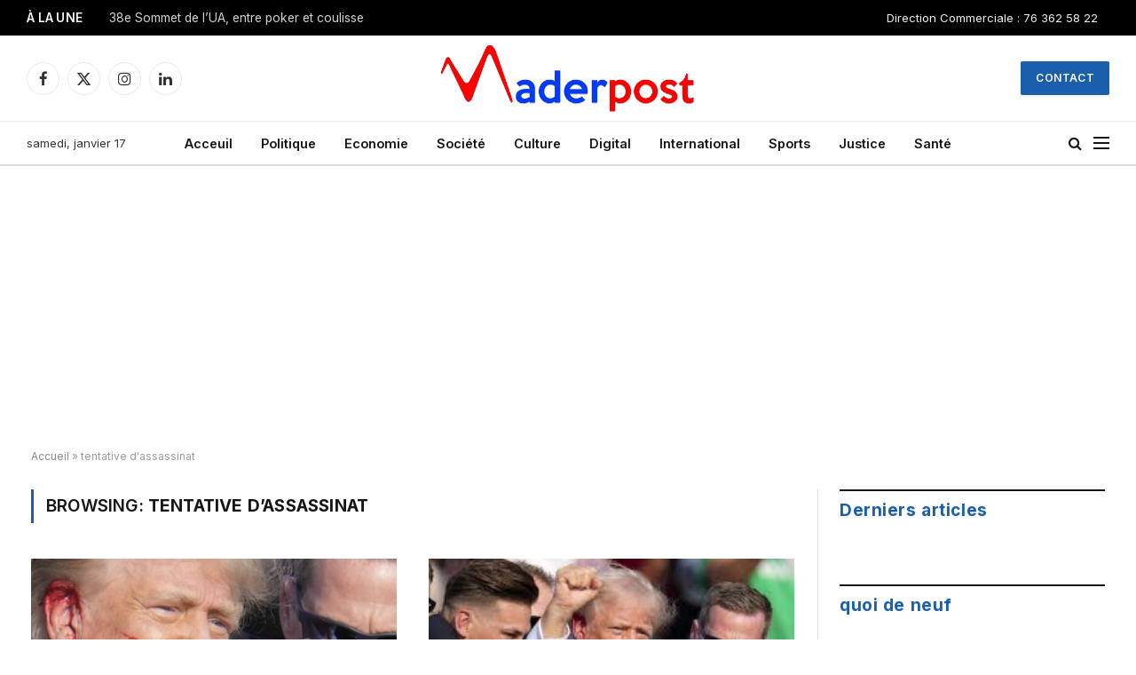

--- FILE ---
content_type: text/html; charset=UTF-8
request_url: https://maderpost.com/tag/tentative-dassassinat/
body_size: 21982
content:
<!DOCTYPE html>
<html lang="fr-FR" class="s-light site-s-light">

<head>

	<meta charset="UTF-8" />
	<meta name="viewport" content="width=device-width, initial-scale=1" />
	<meta name='robots' content='index, follow, max-image-preview:large, max-snippet:-1, max-video-preview:-1' />

	<!-- This site is optimized with the Yoast SEO Premium plugin v22.7 (Yoast SEO v26.7) - https://yoast.com/wordpress/plugins/seo/ -->
	<title>Archives des tentative d&#039;assassinat - MaderPost</title><link rel="preload" as="font" href="https://maderpost.com/wp-content/themes/smart-mag/css/icons/fonts/ts-icons.woff2?v3.2" type="font/woff2" crossorigin="anonymous" />
	<link rel="canonical" href="https://maderpost.com/tag/tentative-dassassinat/" />
	<link rel="next" href="https://maderpost.com/tag/tentative-dassassinat/page/2/" />
	<meta property="og:locale" content="fr_FR" />
	<meta property="og:type" content="article" />
	<meta property="og:title" content="Archives des tentative d&#039;assassinat" />
	<meta property="og:url" content="https://maderpost.com/tag/tentative-dassassinat/" />
	<meta property="og:site_name" content="MaderPost" />
	<meta name="twitter:card" content="summary_large_image" />
	<meta name="twitter:site" content="@MaderpostC" />
	<script type="application/ld+json" class="yoast-schema-graph">{"@context":"https://schema.org","@graph":[{"@type":"CollectionPage","@id":"https://maderpost.com/tag/tentative-dassassinat/","url":"https://maderpost.com/tag/tentative-dassassinat/","name":"Archives des tentative d'assassinat - MaderPost","isPartOf":{"@id":"https://maderpost.com/#website"},"primaryImageOfPage":{"@id":"https://maderpost.com/tag/tentative-dassassinat/#primaryimage"},"image":{"@id":"https://maderpost.com/tag/tentative-dassassinat/#primaryimage"},"thumbnailUrl":"https://maderpost.com/wp-content/uploads/2024/07/Donald-Trump-2-1.png","breadcrumb":{"@id":"https://maderpost.com/tag/tentative-dassassinat/#breadcrumb"},"inLanguage":"fr-FR"},{"@type":"ImageObject","inLanguage":"fr-FR","@id":"https://maderpost.com/tag/tentative-dassassinat/#primaryimage","url":"https://maderpost.com/wp-content/uploads/2024/07/Donald-Trump-2-1.png","contentUrl":"https://maderpost.com/wp-content/uploads/2024/07/Donald-Trump-2-1.png","width":2250,"height":1436,"caption":"Trump victime d'une tentative d'assassinat"},{"@type":"BreadcrumbList","@id":"https://maderpost.com/tag/tentative-dassassinat/#breadcrumb","itemListElement":[{"@type":"ListItem","position":1,"name":"Accueil","item":"https://maderpost.com/"},{"@type":"ListItem","position":2,"name":"tentative d'assassinat"}]},{"@type":"WebSite","@id":"https://maderpost.com/#website","url":"https://maderpost.com/","name":"MaderPost","description":"Digitalement vôtre ....","publisher":{"@id":"https://maderpost.com/#organization"},"potentialAction":[{"@type":"SearchAction","target":{"@type":"EntryPoint","urlTemplate":"https://maderpost.com/?s={search_term_string}"},"query-input":{"@type":"PropertyValueSpecification","valueRequired":true,"valueName":"search_term_string"}}],"inLanguage":"fr-FR"},{"@type":"Organization","@id":"https://maderpost.com/#organization","name":"MaderCom","url":"https://maderpost.com/","logo":{"@type":"ImageObject","inLanguage":"fr-FR","@id":"https://maderpost.com/#/schema/logo/image/","url":"https://maderpost.com/wp-content/uploads/2023/01/Logo-MaderPost.png","contentUrl":"https://maderpost.com/wp-content/uploads/2023/01/Logo-MaderPost.png","width":670,"height":134,"caption":"MaderCom"},"image":{"@id":"https://maderpost.com/#/schema/logo/image/"},"sameAs":["https://www.facebook.com/Maderpostnews","https://x.com/MaderpostC"]}]}</script>
	<!-- / Yoast SEO Premium plugin. -->


<link rel='dns-prefetch' href='//www.googletagmanager.com' />
<link rel='dns-prefetch' href='//fonts.googleapis.com' />
<link rel='dns-prefetch' href='//pagead2.googlesyndication.com' />
<link rel="alternate" type="application/rss+xml" title="MaderPost &raquo; Flux" href="https://maderpost.com/feed/" />
<link rel="alternate" type="application/rss+xml" title="MaderPost &raquo; Flux des commentaires" href="https://maderpost.com/comments/feed/" />
<link rel="alternate" type="application/rss+xml" title="MaderPost &raquo; Flux de l’étiquette tentative d&#039;assassinat" href="https://maderpost.com/tag/tentative-dassassinat/feed/" />
<style id='wp-img-auto-sizes-contain-inline-css' type='text/css'>
img:is([sizes=auto i],[sizes^="auto," i]){contain-intrinsic-size:3000px 1500px}
/*# sourceURL=wp-img-auto-sizes-contain-inline-css */
</style>
<style id='wp-emoji-styles-inline-css' type='text/css'>

	img.wp-smiley, img.emoji {
		display: inline !important;
		border: none !important;
		box-shadow: none !important;
		height: 1em !important;
		width: 1em !important;
		margin: 0 0.07em !important;
		vertical-align: -0.1em !important;
		background: none !important;
		padding: 0 !important;
	}
/*# sourceURL=wp-emoji-styles-inline-css */
</style>
<link rel='stylesheet' id='wp-block-library-css' href='https://maderpost.com/wp-includes/css/dist/block-library/style.min.css?ver=6.9' type='text/css' media='all' />
<style id='classic-theme-styles-inline-css' type='text/css'>
/*! This file is auto-generated */
.wp-block-button__link{color:#fff;background-color:#32373c;border-radius:9999px;box-shadow:none;text-decoration:none;padding:calc(.667em + 2px) calc(1.333em + 2px);font-size:1.125em}.wp-block-file__button{background:#32373c;color:#fff;text-decoration:none}
/*# sourceURL=/wp-includes/css/classic-themes.min.css */
</style>
<style id='global-styles-inline-css' type='text/css'>
:root{--wp--preset--aspect-ratio--square: 1;--wp--preset--aspect-ratio--4-3: 4/3;--wp--preset--aspect-ratio--3-4: 3/4;--wp--preset--aspect-ratio--3-2: 3/2;--wp--preset--aspect-ratio--2-3: 2/3;--wp--preset--aspect-ratio--16-9: 16/9;--wp--preset--aspect-ratio--9-16: 9/16;--wp--preset--color--black: #000000;--wp--preset--color--cyan-bluish-gray: #abb8c3;--wp--preset--color--white: #ffffff;--wp--preset--color--pale-pink: #f78da7;--wp--preset--color--vivid-red: #cf2e2e;--wp--preset--color--luminous-vivid-orange: #ff6900;--wp--preset--color--luminous-vivid-amber: #fcb900;--wp--preset--color--light-green-cyan: #7bdcb5;--wp--preset--color--vivid-green-cyan: #00d084;--wp--preset--color--pale-cyan-blue: #8ed1fc;--wp--preset--color--vivid-cyan-blue: #0693e3;--wp--preset--color--vivid-purple: #9b51e0;--wp--preset--gradient--vivid-cyan-blue-to-vivid-purple: linear-gradient(135deg,rgb(6,147,227) 0%,rgb(155,81,224) 100%);--wp--preset--gradient--light-green-cyan-to-vivid-green-cyan: linear-gradient(135deg,rgb(122,220,180) 0%,rgb(0,208,130) 100%);--wp--preset--gradient--luminous-vivid-amber-to-luminous-vivid-orange: linear-gradient(135deg,rgb(252,185,0) 0%,rgb(255,105,0) 100%);--wp--preset--gradient--luminous-vivid-orange-to-vivid-red: linear-gradient(135deg,rgb(255,105,0) 0%,rgb(207,46,46) 100%);--wp--preset--gradient--very-light-gray-to-cyan-bluish-gray: linear-gradient(135deg,rgb(238,238,238) 0%,rgb(169,184,195) 100%);--wp--preset--gradient--cool-to-warm-spectrum: linear-gradient(135deg,rgb(74,234,220) 0%,rgb(151,120,209) 20%,rgb(207,42,186) 40%,rgb(238,44,130) 60%,rgb(251,105,98) 80%,rgb(254,248,76) 100%);--wp--preset--gradient--blush-light-purple: linear-gradient(135deg,rgb(255,206,236) 0%,rgb(152,150,240) 100%);--wp--preset--gradient--blush-bordeaux: linear-gradient(135deg,rgb(254,205,165) 0%,rgb(254,45,45) 50%,rgb(107,0,62) 100%);--wp--preset--gradient--luminous-dusk: linear-gradient(135deg,rgb(255,203,112) 0%,rgb(199,81,192) 50%,rgb(65,88,208) 100%);--wp--preset--gradient--pale-ocean: linear-gradient(135deg,rgb(255,245,203) 0%,rgb(182,227,212) 50%,rgb(51,167,181) 100%);--wp--preset--gradient--electric-grass: linear-gradient(135deg,rgb(202,248,128) 0%,rgb(113,206,126) 100%);--wp--preset--gradient--midnight: linear-gradient(135deg,rgb(2,3,129) 0%,rgb(40,116,252) 100%);--wp--preset--font-size--small: 13px;--wp--preset--font-size--medium: 20px;--wp--preset--font-size--large: 36px;--wp--preset--font-size--x-large: 42px;--wp--preset--spacing--20: 0.44rem;--wp--preset--spacing--30: 0.67rem;--wp--preset--spacing--40: 1rem;--wp--preset--spacing--50: 1.5rem;--wp--preset--spacing--60: 2.25rem;--wp--preset--spacing--70: 3.38rem;--wp--preset--spacing--80: 5.06rem;--wp--preset--shadow--natural: 6px 6px 9px rgba(0, 0, 0, 0.2);--wp--preset--shadow--deep: 12px 12px 50px rgba(0, 0, 0, 0.4);--wp--preset--shadow--sharp: 6px 6px 0px rgba(0, 0, 0, 0.2);--wp--preset--shadow--outlined: 6px 6px 0px -3px rgb(255, 255, 255), 6px 6px rgb(0, 0, 0);--wp--preset--shadow--crisp: 6px 6px 0px rgb(0, 0, 0);}:where(.is-layout-flex){gap: 0.5em;}:where(.is-layout-grid){gap: 0.5em;}body .is-layout-flex{display: flex;}.is-layout-flex{flex-wrap: wrap;align-items: center;}.is-layout-flex > :is(*, div){margin: 0;}body .is-layout-grid{display: grid;}.is-layout-grid > :is(*, div){margin: 0;}:where(.wp-block-columns.is-layout-flex){gap: 2em;}:where(.wp-block-columns.is-layout-grid){gap: 2em;}:where(.wp-block-post-template.is-layout-flex){gap: 1.25em;}:where(.wp-block-post-template.is-layout-grid){gap: 1.25em;}.has-black-color{color: var(--wp--preset--color--black) !important;}.has-cyan-bluish-gray-color{color: var(--wp--preset--color--cyan-bluish-gray) !important;}.has-white-color{color: var(--wp--preset--color--white) !important;}.has-pale-pink-color{color: var(--wp--preset--color--pale-pink) !important;}.has-vivid-red-color{color: var(--wp--preset--color--vivid-red) !important;}.has-luminous-vivid-orange-color{color: var(--wp--preset--color--luminous-vivid-orange) !important;}.has-luminous-vivid-amber-color{color: var(--wp--preset--color--luminous-vivid-amber) !important;}.has-light-green-cyan-color{color: var(--wp--preset--color--light-green-cyan) !important;}.has-vivid-green-cyan-color{color: var(--wp--preset--color--vivid-green-cyan) !important;}.has-pale-cyan-blue-color{color: var(--wp--preset--color--pale-cyan-blue) !important;}.has-vivid-cyan-blue-color{color: var(--wp--preset--color--vivid-cyan-blue) !important;}.has-vivid-purple-color{color: var(--wp--preset--color--vivid-purple) !important;}.has-black-background-color{background-color: var(--wp--preset--color--black) !important;}.has-cyan-bluish-gray-background-color{background-color: var(--wp--preset--color--cyan-bluish-gray) !important;}.has-white-background-color{background-color: var(--wp--preset--color--white) !important;}.has-pale-pink-background-color{background-color: var(--wp--preset--color--pale-pink) !important;}.has-vivid-red-background-color{background-color: var(--wp--preset--color--vivid-red) !important;}.has-luminous-vivid-orange-background-color{background-color: var(--wp--preset--color--luminous-vivid-orange) !important;}.has-luminous-vivid-amber-background-color{background-color: var(--wp--preset--color--luminous-vivid-amber) !important;}.has-light-green-cyan-background-color{background-color: var(--wp--preset--color--light-green-cyan) !important;}.has-vivid-green-cyan-background-color{background-color: var(--wp--preset--color--vivid-green-cyan) !important;}.has-pale-cyan-blue-background-color{background-color: var(--wp--preset--color--pale-cyan-blue) !important;}.has-vivid-cyan-blue-background-color{background-color: var(--wp--preset--color--vivid-cyan-blue) !important;}.has-vivid-purple-background-color{background-color: var(--wp--preset--color--vivid-purple) !important;}.has-black-border-color{border-color: var(--wp--preset--color--black) !important;}.has-cyan-bluish-gray-border-color{border-color: var(--wp--preset--color--cyan-bluish-gray) !important;}.has-white-border-color{border-color: var(--wp--preset--color--white) !important;}.has-pale-pink-border-color{border-color: var(--wp--preset--color--pale-pink) !important;}.has-vivid-red-border-color{border-color: var(--wp--preset--color--vivid-red) !important;}.has-luminous-vivid-orange-border-color{border-color: var(--wp--preset--color--luminous-vivid-orange) !important;}.has-luminous-vivid-amber-border-color{border-color: var(--wp--preset--color--luminous-vivid-amber) !important;}.has-light-green-cyan-border-color{border-color: var(--wp--preset--color--light-green-cyan) !important;}.has-vivid-green-cyan-border-color{border-color: var(--wp--preset--color--vivid-green-cyan) !important;}.has-pale-cyan-blue-border-color{border-color: var(--wp--preset--color--pale-cyan-blue) !important;}.has-vivid-cyan-blue-border-color{border-color: var(--wp--preset--color--vivid-cyan-blue) !important;}.has-vivid-purple-border-color{border-color: var(--wp--preset--color--vivid-purple) !important;}.has-vivid-cyan-blue-to-vivid-purple-gradient-background{background: var(--wp--preset--gradient--vivid-cyan-blue-to-vivid-purple) !important;}.has-light-green-cyan-to-vivid-green-cyan-gradient-background{background: var(--wp--preset--gradient--light-green-cyan-to-vivid-green-cyan) !important;}.has-luminous-vivid-amber-to-luminous-vivid-orange-gradient-background{background: var(--wp--preset--gradient--luminous-vivid-amber-to-luminous-vivid-orange) !important;}.has-luminous-vivid-orange-to-vivid-red-gradient-background{background: var(--wp--preset--gradient--luminous-vivid-orange-to-vivid-red) !important;}.has-very-light-gray-to-cyan-bluish-gray-gradient-background{background: var(--wp--preset--gradient--very-light-gray-to-cyan-bluish-gray) !important;}.has-cool-to-warm-spectrum-gradient-background{background: var(--wp--preset--gradient--cool-to-warm-spectrum) !important;}.has-blush-light-purple-gradient-background{background: var(--wp--preset--gradient--blush-light-purple) !important;}.has-blush-bordeaux-gradient-background{background: var(--wp--preset--gradient--blush-bordeaux) !important;}.has-luminous-dusk-gradient-background{background: var(--wp--preset--gradient--luminous-dusk) !important;}.has-pale-ocean-gradient-background{background: var(--wp--preset--gradient--pale-ocean) !important;}.has-electric-grass-gradient-background{background: var(--wp--preset--gradient--electric-grass) !important;}.has-midnight-gradient-background{background: var(--wp--preset--gradient--midnight) !important;}.has-small-font-size{font-size: var(--wp--preset--font-size--small) !important;}.has-medium-font-size{font-size: var(--wp--preset--font-size--medium) !important;}.has-large-font-size{font-size: var(--wp--preset--font-size--large) !important;}.has-x-large-font-size{font-size: var(--wp--preset--font-size--x-large) !important;}
:where(.wp-block-post-template.is-layout-flex){gap: 1.25em;}:where(.wp-block-post-template.is-layout-grid){gap: 1.25em;}
:where(.wp-block-term-template.is-layout-flex){gap: 1.25em;}:where(.wp-block-term-template.is-layout-grid){gap: 1.25em;}
:where(.wp-block-columns.is-layout-flex){gap: 2em;}:where(.wp-block-columns.is-layout-grid){gap: 2em;}
:root :where(.wp-block-pullquote){font-size: 1.5em;line-height: 1.6;}
/*# sourceURL=global-styles-inline-css */
</style>
<link rel='stylesheet' id='contact-form-7-css' href='https://maderpost.com/wp-content/plugins/contact-form-7/includes/css/styles.css?ver=6.1.4' type='text/css' media='all' />
<link rel='stylesheet' id='SFSImainCss-css' href='https://maderpost.com/wp-content/plugins/ultimate-social-media-icons/css/sfsi-style.css?ver=2.9.6' type='text/css' media='all' />
<link rel='stylesheet' id='grw-public-main-css-css' href='https://maderpost.com/wp-content/plugins/widget-google-reviews/assets/css/public-main.css?ver=6.9.2' type='text/css' media='all' />
<link rel='stylesheet' id='elementor-icons-css' href='https://maderpost.com/wp-content/plugins/elementor/assets/lib/eicons/css/elementor-icons.min.css?ver=5.45.0' type='text/css' media='all' />
<link rel='stylesheet' id='elementor-frontend-css' href='https://maderpost.com/wp-content/plugins/elementor/assets/css/frontend.min.css?ver=3.34.1' type='text/css' media='all' />
<link rel='stylesheet' id='elementor-post-6-css' href='https://maderpost.com/wp-content/uploads/elementor/css/post-6.css?ver=1768556740' type='text/css' media='all' />
<link rel='stylesheet' id='elementor-post-4088-css' href='https://maderpost.com/wp-content/uploads/elementor/css/post-4088.css?ver=1768556740' type='text/css' media='all' />
<link rel='stylesheet' id='smartmag-core-css' href='https://maderpost.com/wp-content/themes/smart-mag/style.css?ver=10.3.2' type='text/css' media='all' />
<style id='smartmag-core-inline-css' type='text/css'>
:root { --c-main: #1b5fac;
--c-main-rgb: 27,95,172;
--text-font: "Inter", system-ui, -apple-system, "Segoe UI", Arial, sans-serif;
--body-font: "Inter", system-ui, -apple-system, "Segoe UI", Arial, sans-serif;
--title-font: "IBM Plex Serif", Georgia, serif;
--title-size-n: 17px;
--title-size-m: 18px;
--title-size-l: 20px;
--main-width: 1220px;
--p-title-space: 7px;
--excerpt-mt: 13px;
--excerpt-size: 14px; }
.post-title:not(._) { letter-spacing: -0.025em; }
:root { --sidebar-width: 300px; }
.ts-row, .has-el-gap { --sidebar-c-width: calc(var(--sidebar-width) + var(--grid-gutter-h) + var(--sidebar-c-pad)); }
:root { --sidebar-pad: 32px; --sidebar-sep-pad: 32px; }
.main-wrap > .main { margin-top: 30px; }
.smart-head-main .smart-head-mid { --head-h: 96px; }
.smart-head-main .smart-head-bot { --head-h: 51px; border-top-width: 1px; border-top-color: #e8e8e8; border-bottom-width: 2px; border-bottom-color: #dedede; }
.navigation-main .menu > li > a { font-size: 14.4px; font-weight: 600; }
.navigation-main .menu > li li a { font-size: 13px; }
.navigation-main { --nav-items-space: 16px; }
.mobile-menu { font-size: 15px; }
.smart-head-main .spc-social { --spc-social-fs: 17px; --spc-social-size: 37px; }
.smart-head-main .hamburger-icon { width: 18px; }
.trending-ticker .heading { color: #f7f7f7; font-size: 13.8px; font-weight: 600; letter-spacing: .02em; margin-right: 30px; }
.trending-ticker .post-link { font-size: 13.8px; }
.trending-ticker { --max-width: 500px; }
.post-meta .meta-item, .post-meta .text-in { font-size: 11px; }
.post-meta .text-in, .post-meta .post-cat > a { font-size: 11px; }
.post-meta .post-cat > a { font-weight: 600; text-transform: uppercase; letter-spacing: .02em; }
.post-meta .post-author > a { font-weight: 600; }
.block-head-f .heading { font-size: 16px; font-weight: 800; text-transform: uppercase; letter-spacing: .03em; }
.block-head-f { --space-below: 15px; --line-weight: 2px; --c-border: #ffffff; }
.s-dark .block-head-f { --c-border: #151516; }
.loop-grid-base .media { margin-bottom: 13px; }
.list-post { --list-p-media-width: 30%; --list-p-media-max-width: 85%; }
.loop-small .ratio-is-custom { padding-bottom: calc(100% / 1.1); }
.loop-small .media:not(i) { max-width: 75px; }
.post-meta-single .meta-item, .post-meta-single .text-in { font-size: 12px; }
.the-post-header .post-meta .post-title { font-weight: 600; }
.entry-content { font-family: "IBM Plex Serif", Georgia, serif; font-size: 17px; }
.site-s-light .entry-content { color: #000000; }
.post-share-float .share-text { font-size: 10px; }
.post-share-float .service { width: 38px; height: 38px; margin-bottom: 8px; border-radius: 50px; font-size: 16px; }
.s-post-modern .post-content-wrap { display: grid; grid-template-columns: minmax(0, 1fr); }
.s-post-modern .entry-content { max-width: min(100%, calc(700px + var(--p-spacious-pad)*2)); justify-self: center; }
.s-head-large .sub-title { font-size: 17px; }
.site-s-light .s-head-large .sub-title { color: #515151; }
.site-s-light .s-head-large .post-meta { --c-post-meta: #565656; }
.s-post-large .post-content-wrap { display: grid; grid-template-columns: minmax(0, 1fr); }
.s-post-large .entry-content { max-width: min(100%, calc(700px + var(--p-spacious-pad)*2)); justify-self: center; }
.a-wrap-2:not(._) { padding-top: 17px; padding-bottom: 17px; padding-left: 15px; padding-right: 15px; margin-top: 0px; margin-bottom: 0px; }
@media (min-width: 1200px) { .s-head-large .post-title { font-size: 40px; } }
@media (min-width: 940px) and (max-width: 1200px) { :root { --sidebar-width: 280px; }
.ts-row, .has-el-gap { --sidebar-c-width: calc(var(--sidebar-width) + var(--grid-gutter-h) + var(--sidebar-c-pad)); }
.navigation-main .menu > li > a { font-size: calc(10px + (14.4px - 10px) * .7); }
.trending-ticker { --max-width: 400px; } }
@media (max-width: 767px) { .s-head-large .post-title { font-size: 29px; } }


/*# sourceURL=smartmag-core-inline-css */
</style>
<link rel='stylesheet' id='smartmag-magnific-popup-css' href='https://maderpost.com/wp-content/themes/smart-mag/css/lightbox.css?ver=10.3.2' type='text/css' media='all' />
<link rel='stylesheet' id='smartmag-icons-css' href='https://maderpost.com/wp-content/themes/smart-mag/css/icons/icons.css?ver=10.3.2' type='text/css' media='all' />
<link rel='stylesheet' id='smartmag-gfonts-custom-css' href='https://fonts.googleapis.com/css?family=Inter%3A400%2C500%2C600%2C700%7CIBM+Plex+Serif%3A400%2C500%2C600%2C700&#038;display=swap' type='text/css' media='all' />
<script type="text/javascript" id="smartmag-lazy-inline-js-after">
/* <![CDATA[ */
/**
 * @copyright ThemeSphere
 * @preserve
 */
var BunyadLazy={};BunyadLazy.load=function(){function a(e,n){var t={};e.dataset.bgset&&e.dataset.sizes?(t.sizes=e.dataset.sizes,t.srcset=e.dataset.bgset):t.src=e.dataset.bgsrc,function(t){var a=t.dataset.ratio;if(0<a){const e=t.parentElement;if(e.classList.contains("media-ratio")){const n=e.style;n.getPropertyValue("--a-ratio")||(n.paddingBottom=100/a+"%")}}}(e);var a,o=document.createElement("img");for(a in o.onload=function(){var t="url('"+(o.currentSrc||o.src)+"')",a=e.style;a.backgroundImage!==t&&requestAnimationFrame(()=>{a.backgroundImage=t,n&&n()}),o.onload=null,o.onerror=null,o=null},o.onerror=o.onload,t)o.setAttribute(a,t[a]);o&&o.complete&&0<o.naturalWidth&&o.onload&&o.onload()}function e(t){t.dataset.loaded||a(t,()=>{document.dispatchEvent(new Event("lazyloaded")),t.dataset.loaded=1})}function n(t){"complete"===document.readyState?t():window.addEventListener("load",t)}return{initEarly:function(){var t,a=()=>{document.querySelectorAll(".img.bg-cover:not(.lazyload)").forEach(e)};"complete"!==document.readyState?(t=setInterval(a,150),n(()=>{a(),clearInterval(t)})):a()},callOnLoad:n,initBgImages:function(t){t&&n(()=>{document.querySelectorAll(".img.bg-cover").forEach(e)})},bgLoad:a}}(),BunyadLazy.load.initEarly();
//# sourceURL=smartmag-lazy-inline-js-after
/* ]]> */
</script>
<script type="text/javascript" src="https://maderpost.com/wp-includes/js/jquery/jquery.min.js?ver=3.7.1" id="jquery-core-js"></script>
<script type="text/javascript" src="https://maderpost.com/wp-includes/js/jquery/jquery-migrate.min.js?ver=3.4.1" id="jquery-migrate-js"></script>
<script type="text/javascript" defer="defer" src="https://maderpost.com/wp-content/plugins/widget-google-reviews/assets/js/public-main.js?ver=6.9.2" id="grw-public-main-js-js"></script>

<!-- Extrait de code de la balise Google (gtag.js) ajouté par Site Kit -->
<!-- Extrait Google Analytics ajouté par Site Kit -->
<script type="text/javascript" src="https://www.googletagmanager.com/gtag/js?id=GT-TNLHWF2H" id="google_gtagjs-js" async></script>
<script type="text/javascript" id="google_gtagjs-js-after">
/* <![CDATA[ */
window.dataLayer = window.dataLayer || [];function gtag(){dataLayer.push(arguments);}
gtag("set","linker",{"domains":["maderpost.com"]});
gtag("js", new Date());
gtag("set", "developer_id.dZTNiMT", true);
gtag("config", "GT-TNLHWF2H");
//# sourceURL=google_gtagjs-js-after
/* ]]> */
</script>
<link rel="https://api.w.org/" href="https://maderpost.com/wp-json/" /><link rel="alternate" title="JSON" type="application/json" href="https://maderpost.com/wp-json/wp/v2/tags/5935" /><link rel="EditURI" type="application/rsd+xml" title="RSD" href="https://maderpost.com/xmlrpc.php?rsd" />
<meta name="generator" content="Site Kit by Google 1.170.0" /><meta name="follow.[base64]" content="z7wWvcG20FPNrRlXwsHA"/>
		<script>
		var BunyadSchemeKey = 'bunyad-scheme';
		(() => {
			const d = document.documentElement;
			const c = d.classList;
			var scheme = localStorage.getItem(BunyadSchemeKey);
			
			if (scheme) {
				d.dataset.origClass = c;
				scheme === 'dark' ? c.remove('s-light', 'site-s-light') : c.remove('s-dark', 'site-s-dark');
				c.add('site-s-' + scheme, 's-' + scheme);
			}
		})();
		</script>
		<meta name="google-site-verification" content="1Md4Kypumt-0jrEmfrq6VObz6-HGtkh1VssPXH_Q44U">
<!-- Balises Meta Google AdSense ajoutées par Site Kit -->
<meta name="google-adsense-platform-account" content="ca-host-pub-2644536267352236">
<meta name="google-adsense-platform-domain" content="sitekit.withgoogle.com">
<!-- Fin des balises Meta End Google AdSense ajoutées par Site Kit -->
<meta name="generator" content="Elementor 3.34.1; features: additional_custom_breakpoints; settings: css_print_method-external, google_font-enabled, font_display-auto">
			<style>
				.e-con.e-parent:nth-of-type(n+4):not(.e-lazyloaded):not(.e-no-lazyload),
				.e-con.e-parent:nth-of-type(n+4):not(.e-lazyloaded):not(.e-no-lazyload) * {
					background-image: none !important;
				}
				@media screen and (max-height: 1024px) {
					.e-con.e-parent:nth-of-type(n+3):not(.e-lazyloaded):not(.e-no-lazyload),
					.e-con.e-parent:nth-of-type(n+3):not(.e-lazyloaded):not(.e-no-lazyload) * {
						background-image: none !important;
					}
				}
				@media screen and (max-height: 640px) {
					.e-con.e-parent:nth-of-type(n+2):not(.e-lazyloaded):not(.e-no-lazyload),
					.e-con.e-parent:nth-of-type(n+2):not(.e-lazyloaded):not(.e-no-lazyload) * {
						background-image: none !important;
					}
				}
			</style>
			
<!-- Extrait Google Tag Manager ajouté par Site Kit -->
<script type="text/javascript">
/* <![CDATA[ */

			( function( w, d, s, l, i ) {
				w[l] = w[l] || [];
				w[l].push( {'gtm.start': new Date().getTime(), event: 'gtm.js'} );
				var f = d.getElementsByTagName( s )[0],
					j = d.createElement( s ), dl = l != 'dataLayer' ? '&l=' + l : '';
				j.async = true;
				j.src = 'https://www.googletagmanager.com/gtm.js?id=' + i + dl;
				f.parentNode.insertBefore( j, f );
			} )( window, document, 'script', 'dataLayer', 'GTM-KNSQ88DR' );
			
/* ]]> */
</script>

<!-- End Google Tag Manager snippet added by Site Kit -->

<!-- Extrait Google AdSense ajouté par Site Kit -->
<script type="text/javascript" async="async" src="https://pagead2.googlesyndication.com/pagead/js/adsbygoogle.js?client=ca-pub-8787290755478199&amp;host=ca-host-pub-2644536267352236" crossorigin="anonymous"></script>

<!-- End Google AdSense snippet added by Site Kit -->
<link rel="icon" href="https://maderpost.com/wp-content/uploads/2022/09/cropped-cropped-Favicon-32x32.jpg" sizes="32x32" />
<link rel="icon" href="https://maderpost.com/wp-content/uploads/2022/09/cropped-cropped-Favicon-192x192.jpg" sizes="192x192" />
<link rel="apple-touch-icon" href="https://maderpost.com/wp-content/uploads/2022/09/cropped-cropped-Favicon-180x180.jpg" />
<meta name="msapplication-TileImage" content="https://maderpost.com/wp-content/uploads/2022/09/cropped-cropped-Favicon-270x270.jpg" />
		<style type="text/css" id="wp-custom-css">
			.block-head-e2 .heading {
  font-size: 20px;
	font-weight: 400;
  text-transform: none;
  font-family: Fira sans;
}

.navigation .menu > .current-menu-item > a{
  color: #1b5fac !important;
}
.navigation .menu > li:hover > a{
  color: #1b5fac !important;
}
.post-meta .post-cat > a {
  color: #000 !important;
}
.block-head-f .heading {
  text-transform: none;
  font-size: 19px;
  color: #1b5fac;
}

.sfsi_sticky_icons_container_wrapper .sfsi_premium_sticky_left_button_container {
  left: 0;
  display: none !important;
}
		</style>
		

</head>

<body class="archive tag tag-tentative-dassassinat tag-5935 wp-theme-smart-mag sfsi_actvite_theme_animated_icons right-sidebar has-lb has-lb-sm ts-img-hov-fade has-sb-sep layout-normal elementor-default elementor-kit-6">

		<!-- Extrait Google Tag Manager (noscript) ajouté par Site Kit -->
		<noscript>
			<iframe src="https://www.googletagmanager.com/ns.html?id=GTM-KNSQ88DR" height="0" width="0" style="display:none;visibility:hidden"></iframe>
		</noscript>
		<!-- End Google Tag Manager (noscript) snippet added by Site Kit -->
		

<div class="main-wrap">

	
<div class="off-canvas-backdrop"></div>
<div class="mobile-menu-container off-canvas s-dark" id="off-canvas">

	<div class="off-canvas-head">
		<a href="#" class="close">
			<span class="visuallyhidden">Close Menu</span>
			<i class="tsi tsi-times"></i>
		</a>

		<div class="ts-logo">
			<img class="logo-mobile logo-image" src="https://maderpost.com/wp-content/uploads/2022/09/Logo-Officiel-2.png" width="335" height="67" alt="MaderPost"/>		</div>
	</div>

	<div class="off-canvas-content">

					<ul class="mobile-menu"></ul>
		
					<div class="off-canvas-widgets">
				
		<div id="smartmag-block-posts-small-3" class="widget ts-block-widget smartmag-widget-posts-small">		
		<div class="block">
					<section class="block-wrap block-posts-small block-sc mb-none" data-id="1">

			<div class="widget-title block-head block-head-ac block-head-b"><h5 class="heading">What's Hot</h5></div>	
			<div class="block-content">
				
	<div class="loop loop-small loop-small-a loop-sep loop-small-sep grid grid-1 md:grid-1 sm:grid-1 xs:grid-1">

					
<article class="l-post small-post small-a-post m-pos-left">

	
			<div class="media">

		
			<a href="https://maderpost.com/38e-sommet-de-lua-entre-poker-et-coulisse/" class="image-link media-ratio ratio-is-custom" title="38e Sommet de l’UA, entre poker et coulisse"><span data-bgsrc="https://maderpost.com/wp-content/uploads/2025/02/Odinga-et-Ali-Youssouf-300x182.jpg" class="img bg-cover wp-post-image attachment-medium size-medium lazyload" data-bgset="https://maderpost.com/wp-content/uploads/2025/02/Odinga-et-Ali-Youssouf-300x182.jpg 300w, https://maderpost.com/wp-content/uploads/2025/02/Odinga-et-Ali-Youssouf-150x91.jpg 150w, https://maderpost.com/wp-content/uploads/2025/02/Odinga-et-Ali-Youssouf-450x273.jpg 450w, https://maderpost.com/wp-content/uploads/2025/02/Odinga-et-Ali-Youssouf.jpg 660w" data-sizes="(max-width: 112px) 100vw, 112px" role="img" aria-label="38e Sommet de l’UA, entre poker et coulisse"></span></a>			
			
			
			
		
		</div>
	

	
		<div class="content">

			<div class="post-meta post-meta-a post-meta-left has-below"><h4 class="is-title post-title"><a href="https://maderpost.com/38e-sommet-de-lua-entre-poker-et-coulisse/">38e Sommet de l’UA, entre poker et coulisse</a></h4><div class="post-meta-items meta-below"><span class="meta-item date"><span class="date-link"><time class="post-date" datetime="2025-02-18T21:55:52+01:00">18 février 2025</time></span></span></div></div>			
			
			
		</div>

	
</article>	
					
<article class="l-post small-post small-a-post m-pos-left">

	
			<div class="media">

		
			<a href="https://maderpost.com/4eme-edition-du-forum-de-la-pme/" class="image-link media-ratio ratio-is-custom" title="4ème édition du forum de la PME"><span data-bgsrc="https://maderpost.com/wp-content/uploads/2024/12/Sonko-Assemblee-Nationale-300x200.jpg" class="img bg-cover wp-post-image attachment-medium size-medium lazyload" data-bgset="https://maderpost.com/wp-content/uploads/2024/12/Sonko-Assemblee-Nationale-300x200.jpg 300w, https://maderpost.com/wp-content/uploads/2024/12/Sonko-Assemblee-Nationale-1024x683.jpg 1024w, https://maderpost.com/wp-content/uploads/2024/12/Sonko-Assemblee-Nationale-768x512.jpg 768w, https://maderpost.com/wp-content/uploads/2024/12/Sonko-Assemblee-Nationale-150x100.jpg 150w, https://maderpost.com/wp-content/uploads/2024/12/Sonko-Assemblee-Nationale-450x300.jpg 450w, https://maderpost.com/wp-content/uploads/2024/12/Sonko-Assemblee-Nationale.jpg 1080w" data-sizes="(max-width: 112px) 100vw, 112px" role="img" aria-label="4ème édition du forum de la PME"></span></a>			
			
			
			
		
		</div>
	

	
		<div class="content">

			<div class="post-meta post-meta-a post-meta-left has-below"><h4 class="is-title post-title"><a href="https://maderpost.com/4eme-edition-du-forum-de-la-pme/">4ème édition du forum de la PME</a></h4><div class="post-meta-items meta-below"><span class="meta-item date"><span class="date-link"><time class="post-date" datetime="2025-02-18T21:22:13+01:00">18 février 2025</time></span></span></div></div>			
			
			
		</div>

	
</article>	
					
<article class="l-post small-post small-a-post m-pos-left">

	
			<div class="media">

		
			<a href="https://maderpost.com/la-bad-investit-983-millions-deuros-pour-moderniser-et-etendre-le-port-autonome-de-cotonou/" class="image-link media-ratio ratio-is-custom" title="la BAD investit 98,3 millions d’euros pour moderniser et étendre le Port autonome de Cotonou"><span data-bgsrc="https://maderpost.com/wp-content/uploads/2025/02/Port-de-Cotonou-300x198.png" class="img bg-cover wp-post-image attachment-medium size-medium lazyload" data-bgset="https://maderpost.com/wp-content/uploads/2025/02/Port-de-Cotonou-300x198.png 300w, https://maderpost.com/wp-content/uploads/2025/02/Port-de-Cotonou-1024x676.png 1024w, https://maderpost.com/wp-content/uploads/2025/02/Port-de-Cotonou-768x507.png 768w, https://maderpost.com/wp-content/uploads/2025/02/Port-de-Cotonou-1536x1014.png 1536w, https://maderpost.com/wp-content/uploads/2025/02/Port-de-Cotonou-2048x1352.png 2048w, https://maderpost.com/wp-content/uploads/2025/02/Port-de-Cotonou-150x99.png 150w, https://maderpost.com/wp-content/uploads/2025/02/Port-de-Cotonou-450x297.png 450w, https://maderpost.com/wp-content/uploads/2025/02/Port-de-Cotonou-1200x792.png 1200w" data-sizes="(max-width: 112px) 100vw, 112px" role="img" aria-label="la BAD investit 98,3 millions d’euros pour moderniser et étendre le Port autonome de Cotonou"></span></a>			
			
			
			
		
		</div>
	

	
		<div class="content">

			<div class="post-meta post-meta-a post-meta-left has-below"><h4 class="is-title post-title"><a href="https://maderpost.com/la-bad-investit-983-millions-deuros-pour-moderniser-et-etendre-le-port-autonome-de-cotonou/">la BAD investit 98,3 millions d’euros pour moderniser et étendre le Port autonome de Cotonou</a></h4><div class="post-meta-items meta-below"><span class="meta-item date"><span class="date-link"><time class="post-date" datetime="2025-02-18T20:49:44+01:00">18 février 2025</time></span></span></div></div>			
			
			
		</div>

	
</article>	
		
	</div>

					</div>

		</section>
				</div>

		</div>			</div>
		
		
		<div class="spc-social-block spc-social spc-social-b smart-head-social">
		
			
				<a href="https://www.facebook.com/Maderpostnews" class="link service s-facebook" target="_blank" rel="nofollow noopener">
					<i class="icon tsi tsi-facebook"></i>					<span class="visuallyhidden">Facebook</span>
				</a>
									
			
				<a href="https://twitter.com/MaderpostC" class="link service s-twitter" target="_blank" rel="nofollow noopener">
					<i class="icon tsi tsi-twitter"></i>					<span class="visuallyhidden">X (Twitter)</span>
				</a>
									
			
				<a href="#" class="link service s-instagram" target="_blank" rel="nofollow noopener">
					<i class="icon tsi tsi-instagram"></i>					<span class="visuallyhidden">Instagram</span>
				</a>
									
			
				<a href="#" class="link service s-linkedin" target="_blank" rel="nofollow noopener">
					<i class="icon tsi tsi-linkedin"></i>					<span class="visuallyhidden">LinkedIn</span>
				</a>
									
			
		</div>

		
	</div>

</div>
<div class="smart-head smart-head-a smart-head-main" id="smart-head" data-sticky="auto" data-sticky-type="smart" data-sticky-full>
	
	<div class="smart-head-row smart-head-top s-dark smart-head-row-full">

		<div class="inner full">

							
				<div class="items items-left ">
				
<div class="trending-ticker" data-delay="8">
	<span class="heading">à la une</span>

	<ul>
				
			<li><a href="https://maderpost.com/38e-sommet-de-lua-entre-poker-et-coulisse/" class="post-link">38e Sommet de l’UA, entre poker et coulisse</a></li>
		
				
			<li><a href="https://maderpost.com/4eme-edition-du-forum-de-la-pme/" class="post-link">4ème édition du forum de la PME</a></li>
		
				
			<li><a href="https://maderpost.com/la-bad-investit-983-millions-deuros-pour-moderniser-et-etendre-le-port-autonome-de-cotonou/" class="post-link">la BAD investit 98,3 millions d’euros pour moderniser et étendre le Port autonome de Cotonou</a></li>
		
				
			<li><a href="https://maderpost.com/la-strategie-pays-2022-2026-de-la-bad-pour-le-benin-donne-des-signaux-tres-positifs-a-mi-parcours/" class="post-link">La stratégie pays 2022-2026 de la BAD pour le Bénin donne des signaux très positifs à mi-parcours</a></li>
		
				
			<li><a href="https://maderpost.com/le-triomphe-historique-du-niger-sur-la-cecite-des-rivieres-est-une-lueur-despoir-pour-lafrique/" class="post-link">Le triomphe historique du Niger sur la cécité des rivières est une lueur d’espoir pour l’Afrique.</a></li>
		
				
			<li><a href="https://maderpost.com/faites-nous-rever/" class="post-link">Faites-nous rêver !</a></li>
		
				
			<li><a href="https://maderpost.com/presidence-de-la-bad-le-gabon-apporte-son-soutien-a-amadou-hott/" class="post-link">Présidence de la BAD : Le Gabon apporte son soutien à Amadou Hott</a></li>
		
				
			<li><a href="https://maderpost.com/gestion-des-chiffres-des-finances-publiques-arona-oumar-kane-a-montre-la-voie/" class="post-link">Gestion des chiffres des finances publiques, Arona Oumar Kane a montré la voie</a></li>
		
				
			</ul>
</div>
				</div>

							
				<div class="items items-center empty">
								</div>

							
				<div class="items items-right ">
					<div class="nav-wrap">
		<nav class="navigation navigation-small nav-hov-a">
			<ul id="menu-top-links" class="menu"><li id="menu-item-4215" class="menu-item menu-item-type-custom menu-item-object-custom menu-item-4215"><a href="#">Direction Commerciale : 76 362 58 22</a></li>
</ul>		</nav>
	</div>
				</div>

						
		</div>
	</div>

	
	<div class="smart-head-row smart-head-mid smart-head-row-3 is-light smart-head-row-full">

		<div class="inner full">

							
				<div class="items items-left ">
				
		<div class="spc-social-block spc-social spc-social-b smart-head-social">
		
			
				<a href="https://www.facebook.com/Maderpostnews" class="link service s-facebook" target="_blank" rel="nofollow noopener">
					<i class="icon tsi tsi-facebook"></i>					<span class="visuallyhidden">Facebook</span>
				</a>
									
			
				<a href="https://twitter.com/MaderpostC" class="link service s-twitter" target="_blank" rel="nofollow noopener">
					<i class="icon tsi tsi-twitter"></i>					<span class="visuallyhidden">X (Twitter)</span>
				</a>
									
			
				<a href="#" class="link service s-instagram" target="_blank" rel="nofollow noopener">
					<i class="icon tsi tsi-instagram"></i>					<span class="visuallyhidden">Instagram</span>
				</a>
									
			
				<a href="#" class="link service s-linkedin" target="_blank" rel="nofollow noopener">
					<i class="icon tsi tsi-linkedin"></i>					<span class="visuallyhidden">LinkedIn</span>
				</a>
									
			
		</div>

						</div>

							
				<div class="items items-center ">
					<a href="https://maderpost.com/" title="MaderPost" rel="home" class="logo-link ts-logo logo-is-image">
		<span>
			
				
					<img src="https://smartmag.theme-sphere.com/smart-times/wp-content/uploads/sites/30/2022/03/The-Smart-Times-Logo01-white.png" class="logo-image logo-image-dark" alt="MaderPost" srcset="https://smartmag.theme-sphere.com/smart-times/wp-content/uploads/sites/30/2022/03/The-Smart-Times-Logo01-white.png ,https://smartmag.theme-sphere.com/smart-times/wp-content/uploads/sites/30/2022/03/The-Smart-Times-Logo01-white@2x.png 2x"/><img src="https://www.maderpost.com/wp-content/uploads/2022/09/Logo-Officiel-2.png" class="logo-image" alt="MaderPost"/>
									 
					</span>
	</a>				</div>

							
				<div class="items items-right ">
				
	<a href="https://maderpost.com/contact/" class="ts-button ts-button-a ts-button1">
		Contact	</a>
				</div>

						
		</div>
	</div>

	
	<div class="smart-head-row smart-head-bot smart-head-row-3 is-light has-center-nav smart-head-row-full">

		<div class="inner full">

							
				<div class="items items-left ">
				
<span class="h-date">
	samedi, janvier 17</span>				</div>

							
				<div class="items items-center ">
					<div class="nav-wrap">
		<nav class="navigation navigation-main nav-hov-a">
			<ul id="menu-main-menu" class="menu"><li id="menu-item-122138" class="menu-item menu-item-type-post_type menu-item-object-page menu-item-122138"><a href="https://maderpost.com/acceuil/">Acceuil</a></li>
<li id="menu-item-122130" class="menu-item menu-item-type-taxonomy menu-item-object-category menu-cat-52 menu-item-122130"><a href="https://maderpost.com/category/politique/">Politique</a></li>
<li id="menu-item-122128" class="menu-item menu-item-type-taxonomy menu-item-object-category menu-cat-44 menu-item-122128"><a href="https://maderpost.com/category/economie/">Economie</a></li>
<li id="menu-item-122131" class="menu-item menu-item-type-taxonomy menu-item-object-category menu-cat-40 menu-item-122131"><a href="https://maderpost.com/category/societe/">Société</a></li>
<li id="menu-item-122133" class="menu-item menu-item-type-taxonomy menu-item-object-category menu-cat-216 menu-item-122133"><a href="https://maderpost.com/category/culture/">Culture</a></li>
<li id="menu-item-122134" class="menu-item menu-item-type-taxonomy menu-item-object-category menu-cat-360 menu-item-122134"><a href="https://maderpost.com/category/digital/">Digital</a></li>
<li id="menu-item-122129" class="menu-item menu-item-type-taxonomy menu-item-object-category menu-cat-243 menu-item-122129"><a href="https://maderpost.com/category/international/">International</a></li>
<li id="menu-item-122132" class="menu-item menu-item-type-taxonomy menu-item-object-category menu-cat-182 menu-item-122132"><a href="https://maderpost.com/category/sports/">Sports</a></li>
<li id="menu-item-122136" class="menu-item menu-item-type-taxonomy menu-item-object-category menu-cat-326 menu-item-122136"><a href="https://maderpost.com/category/justice/">Justice</a></li>
<li id="menu-item-122137" class="menu-item menu-item-type-taxonomy menu-item-object-category menu-cat-193 menu-item-122137"><a href="https://maderpost.com/category/sante/">Santé</a></li>
</ul>		</nav>
	</div>
				</div>

							
				<div class="items items-right ">
				

	<a href="#" class="search-icon has-icon-only is-icon" title="Search">
		<i class="tsi tsi-search"></i>
	</a>


<button class="offcanvas-toggle has-icon" type="button" aria-label="Menu">
	<span class="hamburger-icon hamburger-icon-b">
		<span class="inner"></span>
	</span>
</button>				</div>

						
		</div>
	</div>

	</div>
<div class="smart-head smart-head-a smart-head-mobile" id="smart-head-mobile" data-sticky="mid" data-sticky-type="smart" data-sticky-full>
	
	<div class="smart-head-row smart-head-mid smart-head-row-3 s-dark smart-head-row-full">

		<div class="inner wrap">

							
				<div class="items items-left ">
				
<button class="offcanvas-toggle has-icon" type="button" aria-label="Menu">
	<span class="hamburger-icon hamburger-icon-a">
		<span class="inner"></span>
	</span>
</button>				</div>

							
				<div class="items items-center ">
					<a href="https://maderpost.com/" title="MaderPost" rel="home" class="logo-link ts-logo logo-is-image">
		<span>
			
									<img class="logo-mobile logo-image" src="https://maderpost.com/wp-content/uploads/2022/09/Logo-Officiel-2.png" width="335" height="67" alt="MaderPost"/>									 
					</span>
	</a>				</div>

							
				<div class="items items-right ">
				

	<a href="#" class="search-icon has-icon-only is-icon" title="Search">
		<i class="tsi tsi-search"></i>
	</a>

				</div>

						
		</div>
	</div>

	</div>
<nav class="breadcrumbs is-full-width breadcrumbs-a" id="breadcrumb"><div class="inner ts-contain "><span><span><a href="https://maderpost.com/">Accueil</a></span> &raquo; <span class="breadcrumb_last" aria-current="page">tentative d'assassinat</span></span></div></nav>
<div class="main ts-contain cf right-sidebar">
			<div class="ts-row">
			<div class="col-8 main-content">

							<h1 class="archive-heading">
					Browsing: <span>tentative d&rsquo;assassinat</span>				</h1>
						
					
							
					<section class="block-wrap block-grid mb-none" data-id="2">

				
			<div class="block-content">
					
	<div class="loop loop-grid loop-grid-base grid grid-2 md:grid-2 xs:grid-1">

					
<article class="l-post grid-post grid-base-post">

	
			<div class="media">

		
			<a href="https://maderpost.com/trump-seul-dieu-a-empeche-limpensable/" class="image-link media-ratio ar-bunyad-grid" title="Trump : « Seul Dieu a empêché l&rsquo;impensable »"><span data-bgsrc="https://maderpost.com/wp-content/uploads/2024/07/Donald-Trump-2-1-450x287.png" class="img bg-cover wp-post-image attachment-bunyad-grid size-bunyad-grid no-lazy skip-lazy" data-bgset="https://maderpost.com/wp-content/uploads/2024/07/Donald-Trump-2-1-450x287.png 450w, https://maderpost.com/wp-content/uploads/2024/07/Donald-Trump-2-1-1024x654.png 1024w, https://maderpost.com/wp-content/uploads/2024/07/Donald-Trump-2-1-768x490.png 768w, https://maderpost.com/wp-content/uploads/2024/07/Donald-Trump-2-1-1536x980.png 1536w, https://maderpost.com/wp-content/uploads/2024/07/Donald-Trump-2-1-2048x1307.png 2048w, https://maderpost.com/wp-content/uploads/2024/07/Donald-Trump-2-1-1200x766.png 1200w" data-sizes="(max-width: 383px) 100vw, 383px" role="img" aria-label="Trump victime d&#039;une tentative d&#039;assassinat"></span></a>			
			
			
			
		
		</div>
	

	
		<div class="content">

			<div class="post-meta post-meta-a has-below"><h2 class="is-title post-title"><a href="https://maderpost.com/trump-seul-dieu-a-empeche-limpensable/">Trump : « Seul Dieu a empêché l&rsquo;impensable »</a></h2><div class="post-meta-items meta-below"><span class="meta-item post-cat">
						
						<a href="https://maderpost.com/category/international/" class="category term-color-243" rel="category">International</a>
					</span>
					<span class="meta-item date"><span class="date-link"><time class="post-date" datetime="2024-07-14T15:15:06+02:00">14 juillet 2024</time></span></span></div></div>			
						
				<div class="excerpt">
					<p>L’ancien président américain, Donald Trump a réagi ce dimanche sur sa tentative d’assassinat en Pennsylvanie, samedi lors d’un meeting. « Seul&hellip;</p>
				</div>
			
			
			
		</div>

	
</article>					
<article class="l-post grid-post grid-base-post">

	
			<div class="media">

		
			<a href="https://maderpost.com/thomas-m-crooks-lie-a-la-tentative-dassassinat-de-donald-trump/" class="image-link media-ratio ar-bunyad-grid" title="Thomas M. Crooks, lié à la tentative d&rsquo;assassinat de Donald Trump"><span data-bgsrc="https://maderpost.com/wp-content/uploads/2024/07/Trump-victime-dune-tentative-dassassinat.jpeg" class="img bg-cover wp-post-image attachment-large size-large lazyload" role="img" aria-label="Trump ne veut pas de transgenres dans l’US Force"></span></a>			
			
			
			
		
		</div>
	

	
		<div class="content">

			<div class="post-meta post-meta-a has-below"><h2 class="is-title post-title"><a href="https://maderpost.com/thomas-m-crooks-lie-a-la-tentative-dassassinat-de-donald-trump/">Thomas M. Crooks, lié à la tentative d&rsquo;assassinat de Donald Trump</a></h2><div class="post-meta-items meta-below"><span class="meta-item post-cat">
						
						<a href="https://maderpost.com/category/international/" class="category term-color-243" rel="category">International</a>
					</span>
					<span class="meta-item date"><span class="date-link"><time class="post-date" datetime="2024-07-14T15:07:06+02:00">14 juillet 2024</time></span></span></div></div>			
						
				<div class="excerpt">
					<p>On en sait un peu plus sur Thomas Mathew Crooks que le Bureau fédéral d’enquête (FBI) identifié et lié à&hellip;</p>
				</div>
			
			
			
		</div>

	
</article>					
<article class="l-post grid-post grid-base-post">

	
			<div class="media">

		
			<a href="https://maderpost.com/tentative-dassassinat-de-trump-les-dirigeants-mondiaux-sindignent/" class="image-link media-ratio ar-bunyad-grid" title="Tentative d&rsquo;assassinat de Trump: les dirigeants mondiaux s&rsquo;indignent"><span data-bgsrc="https://maderpost.com/wp-content/uploads/2024/07/Trump-victime-dune-tentative-dassassinat.jpeg" class="img bg-cover wp-post-image attachment-large size-large lazyload" role="img" aria-label="Trump ne veut pas de transgenres dans l’US Force"></span></a>			
			
			
			
		
		</div>
	

	
		<div class="content">

			<div class="post-meta post-meta-a has-below"><h2 class="is-title post-title"><a href="https://maderpost.com/tentative-dassassinat-de-trump-les-dirigeants-mondiaux-sindignent/">Tentative d&rsquo;assassinat de Trump: les dirigeants mondiaux s&rsquo;indignent</a></h2><div class="post-meta-items meta-below"><span class="meta-item post-cat">
						
						<a href="https://maderpost.com/category/international/" class="category term-color-243" rel="category">International</a>
					</span>
					<span class="meta-item date"><span class="date-link"><time class="post-date" datetime="2024-07-14T15:03:17+02:00">14 juillet 2024</time></span></span></div></div>			
						
				<div class="excerpt">
					<p>De nombreux dirigeants mondiaux ont exprimé dimanche leur indignation après la tentative d&rsquo;assassinat de l&rsquo;ex-président américain Donald Trump, visé par&hellip;</p>
				</div>
			
			
			
		</div>

	
</article>					
<article class="l-post grid-post grid-base-post">

	
			<div class="media">

		
			<a href="https://maderpost.com/etats-unis-donald-trump-victime-dune-tentative-dassassinat/" class="image-link media-ratio ar-bunyad-grid" title="Etats Unis, Donald Trump victime d’une tentative d’assassinat !"><span data-bgsrc="https://maderpost.com/wp-content/uploads/2024/07/Donald-Trump-Assassinat-450x300.jpg" class="img bg-cover wp-post-image attachment-bunyad-medium size-bunyad-medium lazyload" data-bgset="https://maderpost.com/wp-content/uploads/2024/07/Donald-Trump-Assassinat-450x300.jpg 450w, https://maderpost.com/wp-content/uploads/2024/07/Donald-Trump-Assassinat-1024x682.jpg 1024w, https://maderpost.com/wp-content/uploads/2024/07/Donald-Trump-Assassinat-768x512.jpg 768w, https://maderpost.com/wp-content/uploads/2024/07/Donald-Trump-Assassinat.jpg 1198w" data-sizes="(max-width: 383px) 100vw, 383px"></span></a>			
			
			
			
		
		</div>
	

	
		<div class="content">

			<div class="post-meta post-meta-a has-below"><h2 class="is-title post-title"><a href="https://maderpost.com/etats-unis-donald-trump-victime-dune-tentative-dassassinat/">Etats Unis, Donald Trump victime d’une tentative d’assassinat !</a></h2><div class="post-meta-items meta-below"><span class="meta-item post-cat">
						
						<a href="https://maderpost.com/category/international/" class="category term-color-243" rel="category">International</a>
					</span>
					<span class="meta-item date"><span class="date-link"><time class="post-date" datetime="2024-07-14T01:49:55+02:00">14 juillet 2024</time></span></span></div></div>			
						
				<div class="excerpt">
					<p>Le Candidat Républicain à la présidentielle américaine, Donald Trump a été victime d’une tentative d’assassinat ce samedi soir, lors d’un&hellip;</p>
				</div>
			
			
			
		</div>

	
</article>					
<article class="l-post grid-post grid-base-post">

	
			<div class="media">

		
			<a href="https://maderpost.com/barry-sine-des-nouvelles-de-lagresseur-de-limam/" class="image-link media-ratio ar-bunyad-grid" title="Barry Sine, des nouvelles de l’agresseur de l&rsquo;imam"><span data-bgsrc="https://maderpost.com/wp-content/uploads/2023/06/Imam-Mosquee-450x257.jpeg" class="img bg-cover wp-post-image attachment-bunyad-medium size-bunyad-medium lazyload" data-bgset="https://maderpost.com/wp-content/uploads/2023/06/Imam-Mosquee-450x257.jpeg 450w, https://maderpost.com/wp-content/uploads/2023/06/Imam-Mosquee-300x172.jpeg 300w, https://maderpost.com/wp-content/uploads/2023/06/Imam-Mosquee-1024x586.jpeg 1024w, https://maderpost.com/wp-content/uploads/2023/06/Imam-Mosquee-768x439.jpeg 768w, https://maderpost.com/wp-content/uploads/2023/06/Imam-Mosquee-150x86.jpeg 150w, https://maderpost.com/wp-content/uploads/2023/06/Imam-Mosquee.jpeg 1138w" data-sizes="(max-width: 383px) 100vw, 383px" role="img" aria-label="Barry Sine, un imam victime de tentative d&#039;assassinat lors de la prière Aïd El Adha"></span></a>			
			
			
			
		
		</div>
	

	
		<div class="content">

			<div class="post-meta post-meta-a has-below"><h2 class="is-title post-title"><a href="https://maderpost.com/barry-sine-des-nouvelles-de-lagresseur-de-limam/">Barry Sine, des nouvelles de l’agresseur de l&rsquo;imam</a></h2><div class="post-meta-items meta-below"><span class="meta-item post-cat">
						
						<a href="https://maderpost.com/category/societe/" class="category term-color-40" rel="category">Société</a>
					</span>
					<span class="meta-item date"><span class="date-link"><time class="post-date" datetime="2023-07-03T13:46:40+02:00">3 juillet 2023</time></span></span></div></div>			
						
				<div class="excerpt">
					<p>D. Tine, du nom du jeune homme qui a agressé l’Imam Mame Balla Mbacké de Barry Sine, en pleine prière&hellip;</p>
				</div>
			
			
			
		</div>

	
</article>					
<article class="l-post grid-post grid-base-post">

	
			<div class="media">

		
			<a href="https://maderpost.com/ousmane-sonko-accuse-les-fds/" class="image-link media-ratio ar-bunyad-grid" title="Ousmane Sonko accuse les Fds"><span data-bgsrc="https://maderpost.com/wp-content/uploads/2023/04/Sonko-450x262.png" class="img bg-cover wp-post-image attachment-bunyad-medium size-bunyad-medium lazyload" data-bgset="https://maderpost.com/wp-content/uploads/2023/04/Sonko-450x262.png 450w, https://maderpost.com/wp-content/uploads/2023/04/Sonko-300x175.png 300w, https://maderpost.com/wp-content/uploads/2023/04/Sonko-1024x596.png 1024w, https://maderpost.com/wp-content/uploads/2023/04/Sonko-768x447.png 768w, https://maderpost.com/wp-content/uploads/2023/04/Sonko-1536x894.png 1536w, https://maderpost.com/wp-content/uploads/2023/04/Sonko-150x87.png 150w, https://maderpost.com/wp-content/uploads/2023/04/Sonko-1200x698.png 1200w, https://maderpost.com/wp-content/uploads/2023/04/Sonko.png 1600w" data-sizes="(max-width: 383px) 100vw, 383px" role="img" aria-label="Ousmane Sonko fondamentalement attaché à la paix"></span></a>			
			
			
			
		
		</div>
	

	
		<div class="content">

			<div class="post-meta post-meta-a has-below"><h2 class="is-title post-title"><a href="https://maderpost.com/ousmane-sonko-accuse-les-fds/">Ousmane Sonko accuse les Fds</a></h2><div class="post-meta-items meta-below"><span class="meta-item post-cat">
						
						<a href="https://maderpost.com/category/politique/" class="category term-color-52" rel="category">Politique</a>
					</span>
					<span class="meta-item date"><span class="date-link"><time class="post-date" datetime="2023-04-27T14:22:08+02:00">27 avril 2023</time></span></span></div></div>			
						
				<div class="excerpt">
					<p>Le leader du parti Pastef, Ousmane Sonko revient encore sur la déclaration qui a valu à nombre de ses partisans&hellip;</p>
				</div>
			
			
			
		</div>

	
</article>					
<article class="l-post grid-post grid-base-post">

	
			<div class="media">

		
			<a href="https://maderpost.com/tentative-dassassinat-sonko-persiste-et-signe/" class="image-link media-ratio ar-bunyad-grid" title="Tentative d’assassinat, Sonko persiste et signe !"><span data-bgsrc="https://maderpost.com/wp-content/uploads/2023/03/Sonko-450x254.jpg" class="img bg-cover wp-post-image attachment-bunyad-medium size-bunyad-medium lazyload" data-bgset="https://maderpost.com/wp-content/uploads/2023/03/Sonko-450x254.jpg 450w, https://maderpost.com/wp-content/uploads/2023/03/Sonko-300x169.jpg 300w, https://maderpost.com/wp-content/uploads/2023/03/Sonko-1024x578.jpg 1024w, https://maderpost.com/wp-content/uploads/2023/03/Sonko-768x433.jpg 768w, https://maderpost.com/wp-content/uploads/2023/03/Sonko-150x85.jpg 150w, https://maderpost.com/wp-content/uploads/2023/03/Sonko.jpg 1170w" data-sizes="(max-width: 383px) 100vw, 383px"></span></a>			
			
			
			
		
		</div>
	

	
		<div class="content">

			<div class="post-meta post-meta-a has-below"><h2 class="is-title post-title"><a href="https://maderpost.com/tentative-dassassinat-sonko-persiste-et-signe/">Tentative d’assassinat, Sonko persiste et signe !</a></h2><div class="post-meta-items meta-below"><span class="meta-item post-cat">
						
						<a href="https://maderpost.com/category/societe/" class="category term-color-40" rel="category">Société</a>
					</span>
					<span class="meta-item date"><span class="date-link"><time class="post-date" datetime="2023-04-26T16:10:02+02:00">26 avril 2023</time></span></span></div></div>			
						
				<div class="excerpt">
					<p>Lors de sa convocation au tribunal le 16 mars dernier dans le cadre du procès en diffamation, le leader de&hellip;</p>
				</div>
			
			
			
		</div>

	
</article>					
<article class="l-post grid-post grid-base-post">

	
			<div class="media">

		
			<a href="https://maderpost.com/la-sotie-du-procureur-general-au-menu-des-quotidiens/" class="image-link media-ratio ar-bunyad-grid" title="La sotie du procureur général au menu des quotidiens"><span data-bgsrc="https://maderpost.com/wp-content/uploads/2023/03/Procureur-Ibrahima-Bakhoum-450x268.jpg" class="img bg-cover wp-post-image attachment-bunyad-medium size-bunyad-medium lazyload" data-bgset="https://maderpost.com/wp-content/uploads/2023/03/Procureur-Ibrahima-Bakhoum-450x268.jpg 450w, https://maderpost.com/wp-content/uploads/2023/03/Procureur-Ibrahima-Bakhoum-300x178.jpg 300w, https://maderpost.com/wp-content/uploads/2023/03/Procureur-Ibrahima-Bakhoum-150x89.jpg 150w, https://maderpost.com/wp-content/uploads/2023/03/Procureur-Ibrahima-Bakhoum.jpg 755w" data-sizes="(max-width: 383px) 100vw, 383px" role="img" aria-label="&quot;Commando&quot; le procureur Général s&#039;explique"></span></a>			
			
			
			
		
		</div>
	

	
		<div class="content">

			<div class="post-meta post-meta-a has-below"><h2 class="is-title post-title"><a href="https://maderpost.com/la-sotie-du-procureur-general-au-menu-des-quotidiens/">La sotie du procureur général au menu des quotidiens</a></h2><div class="post-meta-items meta-below"><span class="meta-item post-cat">
						
						<a href="https://maderpost.com/category/societe/" class="category term-color-40" rel="category">Société</a>
					</span>
					<span class="meta-item date"><span class="date-link"><time class="post-date" datetime="2023-03-29T11:02:14+02:00">29 mars 2023</time></span></span></div></div>			
						
				<div class="excerpt">
					<p>La sortie du Procureur général, Ibrahima Bakhoum sur la présumée tentative d’assassinat d’Ousmane Sonko, l’affaire dites « commando » entres autres dossiers&hellip;</p>
				</div>
			
			
			
		</div>

	
</article>					
<article class="l-post grid-post grid-base-post">

	
			<div class="media">

		
			<a href="https://maderpost.com/tentative-dassassinat-de-sonko-un-homme-arrete/" class="image-link media-ratio ar-bunyad-grid" title="Tentative d&rsquo;assassinat de Sonko, un homme arrêté"><span data-bgsrc="https://maderpost.com/wp-content/uploads/2023/03/procureur-general-ibrahima-bakhoum-2023-450x249.jpg" class="img bg-cover wp-post-image attachment-bunyad-medium size-bunyad-medium lazyload" data-bgset="https://maderpost.com/wp-content/uploads/2023/03/procureur-general-ibrahima-bakhoum-2023-450x249.jpg 450w, https://maderpost.com/wp-content/uploads/2023/03/procureur-general-ibrahima-bakhoum-2023-300x166.jpg 300w, https://maderpost.com/wp-content/uploads/2023/03/procureur-general-ibrahima-bakhoum-2023-1024x566.jpg 1024w, https://maderpost.com/wp-content/uploads/2023/03/procureur-general-ibrahima-bakhoum-2023-768x424.jpg 768w, https://maderpost.com/wp-content/uploads/2023/03/procureur-general-ibrahima-bakhoum-2023-150x83.jpg 150w, https://maderpost.com/wp-content/uploads/2023/03/procureur-general-ibrahima-bakhoum-2023.jpg 1129w" data-sizes="(max-width: 383px) 100vw, 383px" role="img" aria-label="Tentative d&#039;assassinat d&#039;Ousmane Sonko"></span></a>			
			
			
			
		
		</div>
	

	
		<div class="content">

			<div class="post-meta post-meta-a has-below"><h2 class="is-title post-title"><a href="https://maderpost.com/tentative-dassassinat-de-sonko-un-homme-arrete/">Tentative d&rsquo;assassinat de Sonko, un homme arrêté</a></h2><div class="post-meta-items meta-below"><span class="meta-item post-cat">
						
						<a href="https://maderpost.com/category/justice/" class="category term-color-326" rel="category">Justice</a>
					</span>
					<span class="meta-item date"><span class="date-link"><time class="post-date" datetime="2023-03-28T17:58:01+02:00">28 mars 2023</time></span></span></div></div>			
						
				<div class="excerpt">
					<p>Yarga Sy, un agent de sécurité aéroportuaire, a été arrêté dans une affaire de tentative d&rsquo;assassinat de l&rsquo;opposant Ousmane Sonko,&hellip;</p>
				</div>
			
			
			
		</div>

	
</article>					
<article class="l-post grid-post grid-base-post">

	
			<div class="media">

		
			<a href="https://maderpost.com/tentative-dassassinat-a-thies-le-presume-agresseur-arrete/" class="image-link media-ratio ar-bunyad-grid" title="Tentative d&#039;assassinat à Thiès, le présumé agresseur arrêté!"><span data-bgsrc="https://maderpost.com/wp-content/uploads/2021/11/prisonnier-450x219.jpg" class="img bg-cover wp-post-image attachment-bunyad-medium size-bunyad-medium lazyload" data-bgset="https://maderpost.com/wp-content/uploads/2021/11/prisonnier-450x219.jpg 450w, https://maderpost.com/wp-content/uploads/2021/11/prisonnier.jpg 612w" data-sizes="(max-width: 383px) 100vw, 383px"></span></a>			
			
			
			
		
		</div>
	

	
		<div class="content">

			<div class="post-meta post-meta-a has-below"><h2 class="is-title post-title"><a href="https://maderpost.com/tentative-dassassinat-a-thies-le-presume-agresseur-arrete/">Tentative d&#039;assassinat à Thiès, le présumé agresseur arrêté!</a></h2><div class="post-meta-items meta-below"><span class="meta-item post-cat">
						
						<a href="https://maderpost.com/category/a-la-une/" class="category term-color-32" rel="category">A la Une</a>
					</span>
					<span class="meta-item date"><span class="date-link"><time class="post-date" datetime="2022-05-07T09:18:02+02:00">7 mai 2022</time></span></span></div></div>			
						
				<div class="excerpt">
					<p>Il n’a fallu que quelques jours pour que la police mette la main sur le présumé homme qui avait tenté&hellip;</p>
				</div>
			
			
			
		</div>

	
</article>		
	</div>

	

	<nav class="main-pagination pagination-numbers" data-type="numbers">
		<span aria-current="page" class="page-numbers current">1</span>
<a class="page-numbers" href="https://maderpost.com/tag/tentative-dassassinat/page/2/">2</a>
<a class="next page-numbers" href="https://maderpost.com/tag/tentative-dassassinat/page/2/"><span class="visuallyhidden">Next</span><i class="tsi tsi-angle-right"></i></a>	</nav>


	
			</div>

		</section>
		
			</div>
			
					
	
	<aside class="col-4 main-sidebar has-sep" data-sticky="1">
	
			<div class="inner theiaStickySidebar">
		
			
		<div id="smartmag-block-posts-small-2" class="widget ts-block-widget smartmag-widget-posts-small">		
		<div class="block">
					<section class="block-wrap block-posts-small block-sc mb-none" data-id="3">

			<div class="widget-title block-head block-head-ac block-head block-head-ac block-head-f is-left has-style"><h5 class="heading">Derniers articles</h5></div>	
			<div class="block-content">
				
	<div class="loop loop-small loop-small-a loop-sep loop-small-sep grid grid-1 md:grid-1 sm:grid-1 xs:grid-1">

		
	</div>

					</div>

		</section>
				</div>

		</div>
		<div id="smartmag-block-grid-1" class="widget ts-block-widget smartmag-widget-grid">		
		<div class="block">
					<section class="block-wrap block-grid block-sc mb-none" data-id="4">

			<div class="widget-title block-head block-head-ac block-head block-head-ac block-head-f is-left has-style"><h5 class="heading">quoi de neuf</h5></div>	
			<div class="block-content">
					
	<div class="loop loop-grid loop-grid-sm has-nums has-nums-a grid grid-1 md:grid-1 xs:grid-1">

		
	</div>

		
			</div>

		</section>
				</div>

		</div>
		<div id="smartmag-block-codes-1" class="widget ts-block-widget smartmag-widget-codes">		
		<div class="block">
			<div class="a-wrap"><div class="label">Advertisement</div> <a href="#" target="_blank"><img loading="lazy" src="https://maderpost.com/wp-content/uploads/2022/09/cover-mp.jpg" alt="Mader'Com" /></a></div>		</div>

		</div>		</div>
	
	</aside>
	
			
		</div>
	</div>

		<div data-elementor-type="ts-footer" data-elementor-id="4088" class="elementor elementor-4088">
						<section class="has-el-gap el-gap-default elementor-section elementor-top-section elementor-element elementor-element-c1d9530 s-dark elementor-section-boxed elementor-section-height-default elementor-section-height-default" data-id="c1d9530" data-element_type="section" data-settings="{&quot;background_background&quot;:&quot;classic&quot;}">
						<div class="elementor-container elementor-column-gap-no">
					<div class="elementor-column elementor-col-100 elementor-top-column elementor-element elementor-element-0b88560" data-id="0b88560" data-element_type="column">
			<div class="elementor-widget-wrap elementor-element-populated">
						<section class="has-el-gap el-gap-default elementor-section elementor-inner-section elementor-element elementor-element-98978d7 elementor-section-boxed elementor-section-height-default elementor-section-height-default" data-id="98978d7" data-element_type="section">
						<div class="elementor-container elementor-column-gap-no">
					<div class="elementor-column elementor-col-50 elementor-inner-column elementor-element elementor-element-9a2fcf8" data-id="9a2fcf8" data-element_type="column">
			<div class="elementor-widget-wrap elementor-element-populated">
						<div class="elementor-element elementor-element-6d36357 elementor-widget elementor-widget-image" data-id="6d36357" data-element_type="widget" data-widget_type="image.default">
				<div class="elementor-widget-container">
																<a href="https://maderpost.com">
							<img fetchpriority="high" class="attachment-full size-full wp-image-122097 lazyload" width="670" height="134" src="[data-uri]" alt srcset="https://maderpost.com/wp-content/uploads/2022/09/Logo-Officiel-2.png 670w, https://maderpost.com/wp-content/uploads/2022/09/Logo-Officiel-2-300x60.png 300w, https://maderpost.com/wp-content/uploads/2022/09/Logo-Officiel-2-150x30.png 150w, https://maderpost.com/wp-content/uploads/2022/09/Logo-Officiel-2-450x90.png 450w" sizes="(max-width: 670px) 100vw, 670px" data-src="https://maderpost.com/wp-content/uploads/2022/09/Logo-Officiel-2.png" />								</a>
															</div>
				</div>
					</div>
		</div>
				<div class="elementor-column elementor-col-50 elementor-inner-column elementor-element elementor-element-1ca3da3" data-id="1ca3da3" data-element_type="column">
			<div class="elementor-widget-wrap elementor-element-populated">
						<div class="elementor-element elementor-element-ea60b46 elementor-widget elementor-widget-smartmag-socialicons" data-id="ea60b46" data-element_type="widget" data-widget_type="smartmag-socialicons.default">
				<div class="elementor-widget-container">
					
		<div class="spc-social-block spc-social spc-social-b ">
		
			
				<a href="https://www.facebook.com/Maderpostnews" class="link service s-facebook" target="_blank" rel="nofollow noopener">
					<i class="icon tsi tsi-facebook"></i>					<span class="visuallyhidden">Facebook</span>
				</a>
									
			
				<a href="https://twitter.com/MaderpostC" class="link service s-twitter" target="_blank" rel="nofollow noopener">
					<i class="icon tsi tsi-twitter"></i>					<span class="visuallyhidden">X (Twitter)</span>
				</a>
									
			
				<a href="#" class="link service s-tiktok" target="_blank" rel="nofollow noopener">
					<i class="icon tsi tsi-tiktok"></i>					<span class="visuallyhidden">TikTok</span>
				</a>
									
			
				<a href="https://www.youtube.com/c/MADERTV" class="link service s-youtube" target="_blank" rel="nofollow noopener">
					<i class="icon tsi tsi-youtube-play"></i>					<span class="visuallyhidden">YouTube</span>
				</a>
									
			
				<a href="#" class="link service s-linkedin" target="_blank" rel="nofollow noopener">
					<i class="icon tsi tsi-linkedin"></i>					<span class="visuallyhidden">LinkedIn</span>
				</a>
									
			
		</div>

						</div>
				</div>
					</div>
		</div>
					</div>
		</section>
				<div class="elementor-element elementor-element-2bd5714 elementor-widget-divider--view-line elementor-widget elementor-widget-divider" data-id="2bd5714" data-element_type="widget" data-widget_type="divider.default">
				<div class="elementor-widget-container">
							<div class="elementor-divider">
			<span class="elementor-divider-separator">
						</span>
		</div>
						</div>
				</div>
				<section class="has-el-gap el-gap-default elementor-section elementor-inner-section elementor-element elementor-element-18b2e25 elementor-section-boxed elementor-section-height-default elementor-section-height-default" data-id="18b2e25" data-element_type="section">
						<div class="elementor-container elementor-column-gap-no">
					<div class="elementor-column elementor-col-25 elementor-inner-column elementor-element elementor-element-b598ad3" data-id="b598ad3" data-element_type="column">
			<div class="elementor-widget-wrap elementor-element-populated">
						<div class="elementor-element elementor-element-f588d44 elementor-widget elementor-widget-smartmag-heading" data-id="f588d44" data-element_type="widget" data-widget_type="smartmag-heading.default">
				<div class="elementor-widget-container">
										
							
				<div class="block-head block-head-ac block-head-b is-left">

					<h4 class="heading">A propos</h4>					
									</div>
				
			
						</div>
				</div>
				<div class="elementor-element elementor-element-f6eaaa2 elementor-widget elementor-widget-text-editor" data-id="f6eaaa2" data-element_type="widget" data-widget_type="text-editor.default">
				<div class="elementor-widget-container">
									<div class="base-text about-text"><p>MADERPOST est un site web d&rsquo;information générale et d&rsquo;opinion. Suivez toute l&rsquo;actualité nationale et internationale en temps réel.</p><p>Retrouvez nous sur les réseaux sociaux.</p></div>								</div>
				</div>
					</div>
		</div>
				<div class="elementor-column elementor-col-25 elementor-inner-column elementor-element elementor-element-627cfc3" data-id="627cfc3" data-element_type="column">
			<div class="elementor-widget-wrap elementor-element-populated">
						<div class="elementor-element elementor-element-7b0ec2c elementor-widget elementor-widget-smartmag-heading" data-id="7b0ec2c" data-element_type="widget" data-widget_type="smartmag-heading.default">
				<div class="elementor-widget-container">
										
							
				<div class="block-head block-head-ac block-head-b is-left">

					<h4 class="heading">Catégorie</h4>					
									</div>
				
			
						</div>
				</div>
				<div class="elementor-element elementor-element-e820c78 ts-el-list-links-full elementor-widget elementor-widget-ts-links-list" data-id="e820c78" data-element_type="widget" data-widget_type="ts-links-list.default">
				<div class="elementor-widget-container">
						
		<ul class="ts-el-list ts-el-list-vertical">
							<li class="item">
											<a href="#">
					
					<span >Politique</span>
					
											</a>
									</li>
							<li class="item">
											<a href="#">
					
					<span >Economie</span>
					
											</a>
									</li>
							<li class="item">
											<a href="#">
					
					<span >Société</span>
					
											</a>
									</li>
							<li class="item">
											<a href="#">
					
					<span >Culture</span>
					
											</a>
									</li>
							<li class="item">
											<a href="#">
					
					<span >Sports</span>
					
											</a>
									</li>
							<li class="item">
											<a href="#">
					
					<span >International</span>
					
											</a>
									</li>
					</ul>

					</div>
				</div>
					</div>
		</div>
				<div class="elementor-column elementor-col-25 elementor-inner-column elementor-element elementor-element-65e11b7" data-id="65e11b7" data-element_type="column">
			<div class="elementor-widget-wrap elementor-element-populated">
						<div class="elementor-element elementor-element-bd26e7e elementor-widget elementor-widget-smartmag-heading" data-id="bd26e7e" data-element_type="widget" data-widget_type="smartmag-heading.default">
				<div class="elementor-widget-container">
										
							
				<div class="block-head block-head-ac block-head-b is-left">

					<h4 class="heading">Services</h4>					
									</div>
				
			
						</div>
				</div>
				<div class="elementor-element elementor-element-6b1f463 ts-el-list-links-full elementor-widget elementor-widget-ts-links-list" data-id="6b1f463" data-element_type="widget" data-widget_type="ts-links-list.default">
				<div class="elementor-widget-container">
						
		<ul class="ts-el-list ts-el-list-vertical">
							<li class="item">
											<a href="#">
					
					<span >Contactez MaderPost</span>
					
											</a>
									</li>
							<li class="item">
											<a href="#">
					
					<span >Service commercial</span>
					
											</a>
									</li>
							<li class="item">
											<a href="#">
					
					<span >Sponsoring</span>
					
											</a>
									</li>
							<li class="item">
											<a href="#">
					
					<span >Contactez Team Opinion</span>
					
											</a>
									</li>
							<li class="item">
											<a href="#">
					
					<span >Newsletters</span>
					
											</a>
									</li>
							<li class="item">
											<a href="#">
					
					<span >Cookies</span>
					
											</a>
									</li>
					</ul>

					</div>
				</div>
					</div>
		</div>
				<div class="elementor-column elementor-col-25 elementor-inner-column elementor-element elementor-element-bb80856" data-id="bb80856" data-element_type="column">
			<div class="elementor-widget-wrap elementor-element-populated">
						<div class="elementor-element elementor-element-867326c elementor-widget elementor-widget-smartmag-newsletter" data-id="867326c" data-element_type="widget" data-widget_type="smartmag-newsletter.default">
				<div class="elementor-widget-container">
					<div class="block-newsletter s-dark">
	<div class="spc-newsletter spc-newsletter-a spc-newsletter-left spc-newsletter-sm">

		<div class="bg-wrap"></div>

		
		<div class="inner">

			
			
			<h3 class="heading">
				Rejoignez la newsletter 			</h3>

							<div class="base-text message">
					<p>Restez au jus des actualités et de nos offres promotionnelles.</p>
</div>
			
							<form method="post" action="" class="form fields-style fields-inline" target="_blank">
					<div class="main-fields">
						<p class="field-email">
							<input type="email" name="EMAIL" placeholder="Your email address.." required />
						</p>
						
						<p class="field-submit">
							<input type="submit" value="Subscribe" />
						</p>
					</div>

											<p class="disclaimer">
							<label>
																	<input type="checkbox" name="privacy" required />
								
								By signing up, you agree to the our terms and our <a href="#">Privacy Policy</a> agreement.							</label>
						</p>
									</form>
			
			
		</div>
	</div>
</div>				</div>
				</div>
					</div>
		</div>
					</div>
		</section>
				<div class="elementor-element elementor-element-d4c7fbf elementor-widget-divider--view-line elementor-widget elementor-widget-divider" data-id="d4c7fbf" data-element_type="widget" data-widget_type="divider.default">
				<div class="elementor-widget-container">
							<div class="elementor-divider">
			<span class="elementor-divider-separator">
						</span>
		</div>
						</div>
				</div>
				<section class="has-el-gap el-gap-default elementor-section elementor-inner-section elementor-element elementor-element-cc10c76 elementor-section-boxed elementor-section-height-default elementor-section-height-default" data-id="cc10c76" data-element_type="section">
						<div class="elementor-container elementor-column-gap-no">
					<div class="elementor-column elementor-col-50 elementor-inner-column elementor-element elementor-element-580d2a7" data-id="580d2a7" data-element_type="column">
			<div class="elementor-widget-wrap elementor-element-populated">
						<div class="elementor-element elementor-element-2f8cb85 elementor-widget elementor-widget-text-editor" data-id="2f8cb85" data-element_type="widget" data-widget_type="text-editor.default">
				<div class="elementor-widget-container">
									&copy; 2026 Tous les droits sont réservés par Maderpost.								</div>
				</div>
					</div>
		</div>
				<div class="elementor-column elementor-col-50 elementor-inner-column elementor-element elementor-element-be47f85" data-id="be47f85" data-element_type="column">
			<div class="elementor-widget-wrap elementor-element-populated">
						<div class="elementor-element elementor-element-73588a8 elementor-widget elementor-widget-ts-links-list" data-id="73588a8" data-element_type="widget" data-widget_type="ts-links-list.default">
				<div class="elementor-widget-container">
						
		<ul class="ts-el-list ts-el-list-inline">
							<li class="item">
											<a href="https://sofa.tech.com">
					
					<span >Designed by SOFA TECH. </span>
					
											</a>
									</li>
					</ul>

					</div>
				</div>
					</div>
		</div>
					</div>
		</section>
					</div>
		</div>
					</div>
		</section>
				</div>
				
	<div class="a-wrap a-wrap-base a-wrap-4"> <a href="#" target="_blank">
<img loading="lazy" src="https://maderpost.com/wp-content/uploads/2022/09/madercom.jpg" alt="Mader'Com" />
</a></div>
</div><!-- .main-wrap -->



	<div class="search-modal-wrap" data-scheme="dark">
		<div class="search-modal-box" role="dialog" aria-modal="true">

			<form method="get" class="search-form" action="https://maderpost.com/">
				<input type="search" class="search-field live-search-query" name="s" placeholder="Search..." value="" required />

				<button type="submit" class="search-submit visuallyhidden">Submit</button>

				<p class="message">
					Type above and press <em>Enter</em> to search. Press <em>Esc</em> to cancel.				</p>
						
			</form>

		</div>
	</div>


<script type="speculationrules">
{"prefetch":[{"source":"document","where":{"and":[{"href_matches":"/*"},{"not":{"href_matches":["/wp-*.php","/wp-admin/*","/wp-content/uploads/*","/wp-content/*","/wp-content/plugins/*","/wp-content/themes/smart-mag/*","/*\\?(.+)"]}},{"not":{"selector_matches":"a[rel~=\"nofollow\"]"}},{"not":{"selector_matches":".no-prefetch, .no-prefetch a"}}]},"eagerness":"conservative"}]}
</script>
                <!--facebook like and share js -->
                <div id="fb-root"></div>
                <script>
                    (function(d, s, id) {
                        var js, fjs = d.getElementsByTagName(s)[0];
                        if (d.getElementById(id)) return;
                        js = d.createElement(s);
                        js.id = id;
                        js.src = "https://connect.facebook.net/en_US/sdk.js#xfbml=1&version=v3.2";
                        fjs.parentNode.insertBefore(js, fjs);
                    }(document, 'script', 'facebook-jssdk'));
                </script>
                			<script src="https://apis.google.com/js/platform.js"></script>
            <div class="sfsiplus_footerLnk" style="margin: 0 auto;z-index:1000; text-align: center;">Social media & sharing icons  powered by <a href="https://www.ultimatelysocial.com/?utm_source=usmplus_settings_page&utm_campaign=credit_link_to_homepage&utm_medium=banner" target="new">UltimatelySocial </a></div><script>
window.addEventListener('sfsi_functions_loaded', function() {
    if (typeof sfsi_responsive_toggle == 'function') {
        sfsi_responsive_toggle(0);
        // console.log('sfsi_responsive_toggle');

    }
})
</script>
	<style type="text/css">
		.sfsi_premium_sticky_icons_container.sfsi_premium_sticky_up {
			top: calc(50% - 0px);
		}

			</style>
		<style>
			.sfsi_premium_desktop_display {
				display: none;
			}

			@media (min-width: 782px) {
				.sfsi_premium_desktop_display {
					display: block !important;
				}
			}

			.sfsi_premium_mobile_display {
				display: none;
			}

			@media (max-width: 784px) {
				.sfsi_premium_mobile_display {
					;
					display: flex !important;
					z-index: 10000;
				}

				.sfsi_premium_sticky_icon_item_container.sfsi_premium_sticky_custom_icon {
					width: inherit !important;
				}
			}
		</style>

	<div class="sfsi_sticky_icons_container_wrapper ">	<div class='sfsi_premium_desktop_display sfsi_premium_sticky_icons_container sfsi_premium_sticky_left_button_container sfsi_premium_sticky_up ' style='text-align:center;'>		<a target='_blank' rel='noopener' href='https://www.facebook.com/sharer/sharer.php?u=https%3A%2F%2Fmaderpost.com%2Ftrump-seul-dieu-a-empeche-limpensable%2F' style='display:block;' class= >
			<div class='sfsi_premium_sticky_icon_item_container sfsi_responsive_icon_facebook_container' >
				<img style='max-height: 25px;display:unset;margin:0' class='sfsi_premium_wicon' src='https://maderpost.com/wp-content/plugins/ultimate-social-media-icons/images/responsive-icon/facebook.svg'>
			</div>
		</a>

		<a target='_blank' rel='noopener' href='https://x.com/intent/post?text=Hey%2C+check+out+this+cool+site+I+found%3A+www.yourname.com+%23Topic+via%40my_twitter_name&url=https%3A%2F%2Fmaderpost.com%2Ftrump-seul-dieu-a-empeche-limpensable%2F' style='display:block;' class= >
			<div class='sfsi_premium_sticky_icon_item_container sfsi_responsive_icon_twitter_container' >
				<img style='max-height: 25px;display:unset;margin:0' class='sfsi_premium_wicon' src='https://maderpost.com/wp-content/plugins/ultimate-social-media-icons/images/responsive-icon/Twitter.svg'>
			</div>
		</a>

		<a target='_blank' rel='noopener' href='https://api.follow.it/widgets/icon/[base64]/OA==/' style='display:none;' class= >
			<div class='sfsi_premium_sticky_icon_item_container sfsi_responsive_icon_follow_container' >
				<img style='max-height: 25px;display:unset;margin:0' class='sfsi_premium_wicon' src='https://maderpost.com/wp-content/plugins/ultimate-social-media-icons/images/responsive-icon/Follow.png'>
			</div>
		</a>

		<a target='_blank' rel='noopener' href='https://www.pinterest.com/pin/create/link/?url=https%3A%2F%2Fmaderpost.com%2Ftrump-seul-dieu-a-empeche-limpensable%2F' style='display:block;' class= >
			<div class='sfsi_premium_sticky_icon_item_container sfsi_responsive_icon_pinterest_container' >
				<img style='max-height: 25px;display:unset;margin:0' class='sfsi_premium_wicon' src='https://maderpost.com/wp-content/plugins/ultimate-social-media-icons/images/responsive-icon/Pinterest.svg'>
			</div>
		</a>

</div></div><!--end responsive_icons-->	</div>
    <script>
        window.addEventListener('sfsi_functions_loaded', function () {
            if (typeof sfsi_plugin_version == 'function') {
                sfsi_plugin_version(2.77);
            }
        });

        function sfsi_processfurther(ref) {
            var feed_id = '[base64]';
            var feedtype = 8;
            var email = jQuery(ref).find('input[name="email"]').val();
            var filter = /^(([^<>()[\]\\.,;:\s@\"]+(\.[^<>()[\]\\.,;:\s@\"]+)*)|(\".+\"))@((\[[0-9]{1,3}\.[0-9]{1,3}\.[0-9]{1,3}\.[0-9]{1,3}\])|(([a-zA-Z\-0-9]+\.)+[a-zA-Z]{2,}))$/;
            if ((email != "Enter your email") && (filter.test(email))) {
                if (feedtype == "8") {
                    var url = "https://api.follow.it/subscription-form/" + feed_id + "/" + feedtype;
                    window.open(url, "popupwindow", "scrollbars=yes,width=1080,height=760");
                    return true;
                }
            } else {
                alert("Please enter email address");
                jQuery(ref).find('input[name="email"]').focus();
                return false;
            }
        }
    </script>
    <style type="text/css" aria-selected="true">
        .sfsi_subscribe_Popinner {
             width: 100% !important;

            height: auto !important;

         padding: 18px 0px !important;

            background-color: #ffffff !important;
        }

        .sfsi_subscribe_Popinner form {
            margin: 0 20px !important;
        }

        .sfsi_subscribe_Popinner h5 {
            font-family: Helvetica,Arial,sans-serif !important;

             font-weight: bold !important;   color:#000000 !important; font-size: 16px !important;   text-align:center !important; margin: 0 0 10px !important;
            padding: 0 !important;
        }

        .sfsi_subscription_form_field {
            margin: 5px 0 !important;
            width: 100% !important;
            display: inline-flex;
            display: -webkit-inline-flex;
        }

        .sfsi_subscription_form_field input {
            width: 100% !important;
            padding: 10px 0px !important;
        }

        .sfsi_subscribe_Popinner input[type=email] {
         font-family: Helvetica,Arial,sans-serif !important;   font-style:normal !important;   font-size:14px !important; text-align: center !important;        }

        .sfsi_subscribe_Popinner input[type=email]::-webkit-input-placeholder {

         font-family: Helvetica,Arial,sans-serif !important;   font-style:normal !important;  font-size: 14px !important;   text-align:center !important;        }

        .sfsi_subscribe_Popinner input[type=email]:-moz-placeholder {
            /* Firefox 18- */
         font-family: Helvetica,Arial,sans-serif !important;   font-style:normal !important;   font-size: 14px !important;   text-align:center !important;
        }

        .sfsi_subscribe_Popinner input[type=email]::-moz-placeholder {
            /* Firefox 19+ */
         font-family: Helvetica,Arial,sans-serif !important;   font-style: normal !important;
              font-size: 14px !important;   text-align:center !important;        }

        .sfsi_subscribe_Popinner input[type=email]:-ms-input-placeholder {

            font-family: Helvetica,Arial,sans-serif !important;  font-style:normal !important;   font-size:14px !important;
         text-align: center !important;        }

        .sfsi_subscribe_Popinner input[type=submit] {

         font-family: Helvetica,Arial,sans-serif !important;   font-weight: bold !important;   color:#000000 !important; font-size: 16px !important;   text-align:center !important; background-color: #dedede !important;        }

                .sfsi_shortcode_container {
            float: left;
        }

        .sfsi_shortcode_container .norm_row .sfsi_wDiv {
            position: relative !important;
        }

        .sfsi_shortcode_container .sfsi_holders {
            display: none;
        }

            </style>

    			<script>
				const lazyloadRunObserver = () => {
					const lazyloadBackgrounds = document.querySelectorAll( `.e-con.e-parent:not(.e-lazyloaded)` );
					const lazyloadBackgroundObserver = new IntersectionObserver( ( entries ) => {
						entries.forEach( ( entry ) => {
							if ( entry.isIntersecting ) {
								let lazyloadBackground = entry.target;
								if( lazyloadBackground ) {
									lazyloadBackground.classList.add( 'e-lazyloaded' );
								}
								lazyloadBackgroundObserver.unobserve( entry.target );
							}
						});
					}, { rootMargin: '200px 0px 200px 0px' } );
					lazyloadBackgrounds.forEach( ( lazyloadBackground ) => {
						lazyloadBackgroundObserver.observe( lazyloadBackground );
					} );
				};
				const events = [
					'DOMContentLoaded',
					'elementor/lazyload/observe',
				];
				events.forEach( ( event ) => {
					document.addEventListener( event, lazyloadRunObserver );
				} );
			</script>
			<link rel='stylesheet' id='widget-image-css' href='https://maderpost.com/wp-content/plugins/elementor/assets/css/widget-image.min.css?ver=3.34.1' type='text/css' media='all' />
<link rel='stylesheet' id='radio-player-css' href='https://maderpost.com/wp-content/plugins/radio-player/assets/css/frontend.css?ver=2.0.76' type='text/css' media='all' />
<style id='radio-player-inline-css' type='text/css'>
div.radio-player .radio-player-song-title span.track-title { animation-duration: 10s; }
/*# sourceURL=radio-player-inline-css */
</style>
<script type="text/javascript" id="smartmag-lazyload-js-extra">
/* <![CDATA[ */
var BunyadLazyConf = {"type":"normal"};
//# sourceURL=smartmag-lazyload-js-extra
/* ]]> */
</script>
<script type="text/javascript" src="https://maderpost.com/wp-content/themes/smart-mag/js/lazyload.js?ver=10.3.2" id="smartmag-lazyload-js"></script>
<script type="text/javascript" src="https://maderpost.com/wp-includes/js/dist/hooks.min.js?ver=dd5603f07f9220ed27f1" id="wp-hooks-js"></script>
<script type="text/javascript" src="https://maderpost.com/wp-includes/js/dist/i18n.min.js?ver=c26c3dc7bed366793375" id="wp-i18n-js"></script>
<script type="text/javascript" id="wp-i18n-js-after">
/* <![CDATA[ */
wp.i18n.setLocaleData( { 'text direction\u0004ltr': [ 'ltr' ] } );
//# sourceURL=wp-i18n-js-after
/* ]]> */
</script>
<script type="text/javascript" src="https://maderpost.com/wp-content/plugins/contact-form-7/includes/swv/js/index.js?ver=6.1.4" id="swv-js"></script>
<script type="text/javascript" id="contact-form-7-js-translations">
/* <![CDATA[ */
( function( domain, translations ) {
	var localeData = translations.locale_data[ domain ] || translations.locale_data.messages;
	localeData[""].domain = domain;
	wp.i18n.setLocaleData( localeData, domain );
} )( "contact-form-7", {"translation-revision-date":"2025-02-06 12:02:14+0000","generator":"GlotPress\/4.0.1","domain":"messages","locale_data":{"messages":{"":{"domain":"messages","plural-forms":"nplurals=2; plural=n > 1;","lang":"fr"},"This contact form is placed in the wrong place.":["Ce formulaire de contact est plac\u00e9 dans un mauvais endroit."],"Error:":["Erreur\u00a0:"]}},"comment":{"reference":"includes\/js\/index.js"}} );
//# sourceURL=contact-form-7-js-translations
/* ]]> */
</script>
<script type="text/javascript" id="contact-form-7-js-before">
/* <![CDATA[ */
var wpcf7 = {
    "api": {
        "root": "https:\/\/maderpost.com\/wp-json\/",
        "namespace": "contact-form-7\/v1"
    },
    "cached": 1
};
//# sourceURL=contact-form-7-js-before
/* ]]> */
</script>
<script type="text/javascript" src="https://maderpost.com/wp-content/plugins/contact-form-7/includes/js/index.js?ver=6.1.4" id="contact-form-7-js"></script>
<script type="text/javascript" src="https://maderpost.com/wp-includes/js/jquery/ui/core.min.js?ver=1.13.3" id="jquery-ui-core-js"></script>
<script type="text/javascript" src="https://maderpost.com/wp-content/plugins/ultimate-social-media-icons/js/shuffle/modernizr.custom.min.js?ver=6.9" id="SFSIjqueryModernizr-js"></script>
<script type="text/javascript" src="https://maderpost.com/wp-content/plugins/ultimate-social-media-icons/js/shuffle/jquery.shuffle.min.js?ver=6.9" id="SFSIjqueryShuffle-js"></script>
<script type="text/javascript" src="https://maderpost.com/wp-content/plugins/ultimate-social-media-icons/js/shuffle/random-shuffle-min.js?ver=6.9" id="SFSIjqueryrandom-shuffle-js"></script>
<script type="text/javascript" id="SFSICustomJs-js-extra">
/* <![CDATA[ */
var sfsi_icon_ajax_object = {"nonce":"ec8a29a46e","ajax_url":"https://maderpost.com/wp-admin/admin-ajax.php","plugin_url":"https://maderpost.com/wp-content/plugins/ultimate-social-media-icons/"};
//# sourceURL=SFSICustomJs-js-extra
/* ]]> */
</script>
<script type="text/javascript" src="https://maderpost.com/wp-content/plugins/ultimate-social-media-icons/js/custom.js?ver=2.9.6" id="SFSICustomJs-js"></script>
<script type="text/javascript" src="https://maderpost.com/wp-content/themes/smart-mag/js/jquery.mfp-lightbox.js?ver=10.3.2" id="magnific-popup-js"></script>
<script type="text/javascript" src="https://maderpost.com/wp-content/themes/smart-mag/js/jquery.sticky-sidebar.js?ver=10.3.2" id="theia-sticky-sidebar-js"></script>
<script type="text/javascript" id="smartmag-theme-js-extra">
/* <![CDATA[ */
var Bunyad = {"ajaxurl":"https://maderpost.com/wp-admin/admin-ajax.php"};
//# sourceURL=smartmag-theme-js-extra
/* ]]> */
</script>
<script type="text/javascript" src="https://maderpost.com/wp-content/themes/smart-mag/js/theme.js?ver=10.3.2" id="smartmag-theme-js"></script>
<script type="text/javascript" src="https://maderpost.com/wp-content/plugins/elementor/assets/js/webpack.runtime.min.js?ver=3.34.1" id="elementor-webpack-runtime-js"></script>
<script type="text/javascript" src="https://maderpost.com/wp-content/plugins/elementor/assets/js/frontend-modules.min.js?ver=3.34.1" id="elementor-frontend-modules-js"></script>
<script type="text/javascript" id="elementor-frontend-js-before">
/* <![CDATA[ */
var elementorFrontendConfig = {"environmentMode":{"edit":false,"wpPreview":false,"isScriptDebug":false},"i18n":{"shareOnFacebook":"Partager sur Facebook","shareOnTwitter":"Partager sur Twitter","pinIt":"L\u2019\u00e9pingler","download":"T\u00e9l\u00e9charger","downloadImage":"T\u00e9l\u00e9charger une image","fullscreen":"Plein \u00e9cran","zoom":"Zoom","share":"Partager","playVideo":"Lire la vid\u00e9o","previous":"Pr\u00e9c\u00e9dent","next":"Suivant","close":"Fermer","a11yCarouselPrevSlideMessage":"Diapositive pr\u00e9c\u00e9dente","a11yCarouselNextSlideMessage":"Diapositive suivante","a11yCarouselFirstSlideMessage":"Ceci est la premi\u00e8re diapositive","a11yCarouselLastSlideMessage":"Ceci est la derni\u00e8re diapositive","a11yCarouselPaginationBulletMessage":"Aller \u00e0 la diapositive"},"is_rtl":false,"breakpoints":{"xs":0,"sm":480,"md":768,"lg":1025,"xl":1440,"xxl":1600},"responsive":{"breakpoints":{"mobile":{"label":"Portrait mobile","value":767,"default_value":767,"direction":"max","is_enabled":true},"mobile_extra":{"label":"Mobile Paysage","value":880,"default_value":880,"direction":"max","is_enabled":false},"tablet":{"label":"Tablette en mode portrait","value":1024,"default_value":1024,"direction":"max","is_enabled":true},"tablet_extra":{"label":"Tablette en mode paysage","value":1200,"default_value":1200,"direction":"max","is_enabled":false},"laptop":{"label":"Portable","value":1366,"default_value":1366,"direction":"max","is_enabled":false},"widescreen":{"label":"\u00c9cran large","value":2400,"default_value":2400,"direction":"min","is_enabled":false}},"hasCustomBreakpoints":false},"version":"3.34.1","is_static":false,"experimentalFeatures":{"additional_custom_breakpoints":true,"home_screen":true,"global_classes_should_enforce_capabilities":true,"e_variables":true,"cloud-library":true,"e_opt_in_v4_page":true,"e_interactions":true,"import-export-customization":true},"urls":{"assets":"https:\/\/maderpost.com\/wp-content\/plugins\/elementor\/assets\/","ajaxurl":"https:\/\/maderpost.com\/wp-admin\/admin-ajax.php","uploadUrl":"https:\/\/maderpost.com\/wp-content\/uploads"},"nonces":{"floatingButtonsClickTracking":"a7ddfceb5b"},"swiperClass":"swiper","settings":{"editorPreferences":[]},"kit":{"active_breakpoints":["viewport_mobile","viewport_tablet"],"global_image_lightbox":"yes","lightbox_enable_counter":"yes","lightbox_enable_fullscreen":"yes","lightbox_enable_zoom":"yes","lightbox_enable_share":"yes","lightbox_title_src":"title","lightbox_description_src":"description"},"post":{"id":0,"title":"Archives des tentative d&#039;assassinat - MaderPost","excerpt":""}};
//# sourceURL=elementor-frontend-js-before
/* ]]> */
</script>
<script type="text/javascript" src="https://maderpost.com/wp-content/plugins/elementor/assets/js/frontend.min.js?ver=3.34.1" id="elementor-frontend-js"></script>
<script type="text/javascript" src="https://maderpost.com/wp-includes/js/dist/vendor/react.min.js?ver=18.3.1.1" id="react-js"></script>
<script type="text/javascript" src="https://maderpost.com/wp-includes/js/dist/vendor/react-dom.min.js?ver=18.3.1.1" id="react-dom-js"></script>
<script type="text/javascript" src="https://maderpost.com/wp-includes/js/dist/escape-html.min.js?ver=6561a406d2d232a6fbd2" id="wp-escape-html-js"></script>
<script type="text/javascript" src="https://maderpost.com/wp-includes/js/dist/element.min.js?ver=6a582b0c827fa25df3dd" id="wp-element-js"></script>
<script type="text/javascript" src="https://maderpost.com/wp-includes/js/underscore.min.js?ver=1.13.7" id="underscore-js"></script>
<script type="text/javascript" id="wp-util-js-extra">
/* <![CDATA[ */
var _wpUtilSettings = {"ajax":{"url":"/wp-admin/admin-ajax.php"}};
//# sourceURL=wp-util-js-extra
/* ]]> */
</script>
<script type="text/javascript" src="https://maderpost.com/wp-includes/js/wp-util.min.js?ver=6.9" id="wp-util-js"></script>
<script type="text/javascript" src="https://maderpost.com/wp-content/plugins/radio-player/assets/vendor/react-player.min.js?ver=2.15.1" id="react-player-js"></script>
<script type="text/javascript" id="radio-player-js-extra">
/* <![CDATA[ */
var radioPlayer = {"plugin_url":"https://maderpost.com/wp-content/plugins/radio-player","admin_url":"https://maderpost.com/wp-admin/","ajax_url":"https://maderpost.com/wp-admin/admin-ajax.php","site_url":"https://maderpost.com","popup_url":"http://maderpost.com","nonce":"aa7293caf0","isPro":"","settings":{"httpPlayer":false,"volume":80,"customPopupSize":false,"popupWidth":420,"popupHeight":330,"proxyURL":"","excludeAll":false,"excludePages":[],"stickyStyle":"fullwidth","excludeExceptPages":[],"enableStats":false,"ads_report_recipients":"weuss.niang@gmail.com"},"can_ads_player":"","can_proxy_player_addon":""};
//# sourceURL=radio-player-js-extra
/* ]]> */
</script>
<script type="text/javascript" src="https://maderpost.com/wp-content/plugins/radio-player/assets/js/frontend.js?ver=2.0.76" id="radio-player-js"></script>
<script id="wp-emoji-settings" type="application/json">
{"baseUrl":"https://s.w.org/images/core/emoji/17.0.2/72x72/","ext":".png","svgUrl":"https://s.w.org/images/core/emoji/17.0.2/svg/","svgExt":".svg","source":{"concatemoji":"https://maderpost.com/wp-includes/js/wp-emoji-release.min.js?ver=6.9"}}
</script>
<script type="module">
/* <![CDATA[ */
/*! This file is auto-generated */
const a=JSON.parse(document.getElementById("wp-emoji-settings").textContent),o=(window._wpemojiSettings=a,"wpEmojiSettingsSupports"),s=["flag","emoji"];function i(e){try{var t={supportTests:e,timestamp:(new Date).valueOf()};sessionStorage.setItem(o,JSON.stringify(t))}catch(e){}}function c(e,t,n){e.clearRect(0,0,e.canvas.width,e.canvas.height),e.fillText(t,0,0);t=new Uint32Array(e.getImageData(0,0,e.canvas.width,e.canvas.height).data);e.clearRect(0,0,e.canvas.width,e.canvas.height),e.fillText(n,0,0);const a=new Uint32Array(e.getImageData(0,0,e.canvas.width,e.canvas.height).data);return t.every((e,t)=>e===a[t])}function p(e,t){e.clearRect(0,0,e.canvas.width,e.canvas.height),e.fillText(t,0,0);var n=e.getImageData(16,16,1,1);for(let e=0;e<n.data.length;e++)if(0!==n.data[e])return!1;return!0}function u(e,t,n,a){switch(t){case"flag":return n(e,"\ud83c\udff3\ufe0f\u200d\u26a7\ufe0f","\ud83c\udff3\ufe0f\u200b\u26a7\ufe0f")?!1:!n(e,"\ud83c\udde8\ud83c\uddf6","\ud83c\udde8\u200b\ud83c\uddf6")&&!n(e,"\ud83c\udff4\udb40\udc67\udb40\udc62\udb40\udc65\udb40\udc6e\udb40\udc67\udb40\udc7f","\ud83c\udff4\u200b\udb40\udc67\u200b\udb40\udc62\u200b\udb40\udc65\u200b\udb40\udc6e\u200b\udb40\udc67\u200b\udb40\udc7f");case"emoji":return!a(e,"\ud83e\u1fac8")}return!1}function f(e,t,n,a){let r;const o=(r="undefined"!=typeof WorkerGlobalScope&&self instanceof WorkerGlobalScope?new OffscreenCanvas(300,150):document.createElement("canvas")).getContext("2d",{willReadFrequently:!0}),s=(o.textBaseline="top",o.font="600 32px Arial",{});return e.forEach(e=>{s[e]=t(o,e,n,a)}),s}function r(e){var t=document.createElement("script");t.src=e,t.defer=!0,document.head.appendChild(t)}a.supports={everything:!0,everythingExceptFlag:!0},new Promise(t=>{let n=function(){try{var e=JSON.parse(sessionStorage.getItem(o));if("object"==typeof e&&"number"==typeof e.timestamp&&(new Date).valueOf()<e.timestamp+604800&&"object"==typeof e.supportTests)return e.supportTests}catch(e){}return null}();if(!n){if("undefined"!=typeof Worker&&"undefined"!=typeof OffscreenCanvas&&"undefined"!=typeof URL&&URL.createObjectURL&&"undefined"!=typeof Blob)try{var e="postMessage("+f.toString()+"("+[JSON.stringify(s),u.toString(),c.toString(),p.toString()].join(",")+"));",a=new Blob([e],{type:"text/javascript"});const r=new Worker(URL.createObjectURL(a),{name:"wpTestEmojiSupports"});return void(r.onmessage=e=>{i(n=e.data),r.terminate(),t(n)})}catch(e){}i(n=f(s,u,c,p))}t(n)}).then(e=>{for(const n in e)a.supports[n]=e[n],a.supports.everything=a.supports.everything&&a.supports[n],"flag"!==n&&(a.supports.everythingExceptFlag=a.supports.everythingExceptFlag&&a.supports[n]);var t;a.supports.everythingExceptFlag=a.supports.everythingExceptFlag&&!a.supports.flag,a.supports.everything||((t=a.source||{}).concatemoji?r(t.concatemoji):t.wpemoji&&t.twemoji&&(r(t.twemoji),r(t.wpemoji)))});
//# sourceURL=https://maderpost.com/wp-includes/js/wp-emoji-loader.min.js
/* ]]> */
</script>

</body>
</html>

--- FILE ---
content_type: text/html; charset=utf-8
request_url: https://www.google.com/recaptcha/api2/aframe
body_size: 267
content:
<!DOCTYPE HTML><html><head><meta http-equiv="content-type" content="text/html; charset=UTF-8"></head><body><script nonce="onSEal80zFiQBkDqV8jlpg">/** Anti-fraud and anti-abuse applications only. See google.com/recaptcha */ try{var clients={'sodar':'https://pagead2.googlesyndication.com/pagead/sodar?'};window.addEventListener("message",function(a){try{if(a.source===window.parent){var b=JSON.parse(a.data);var c=clients[b['id']];if(c){var d=document.createElement('img');d.src=c+b['params']+'&rc='+(localStorage.getItem("rc::a")?sessionStorage.getItem("rc::b"):"");window.document.body.appendChild(d);sessionStorage.setItem("rc::e",parseInt(sessionStorage.getItem("rc::e")||0)+1);localStorage.setItem("rc::h",'1768621328901');}}}catch(b){}});window.parent.postMessage("_grecaptcha_ready", "*");}catch(b){}</script></body></html>